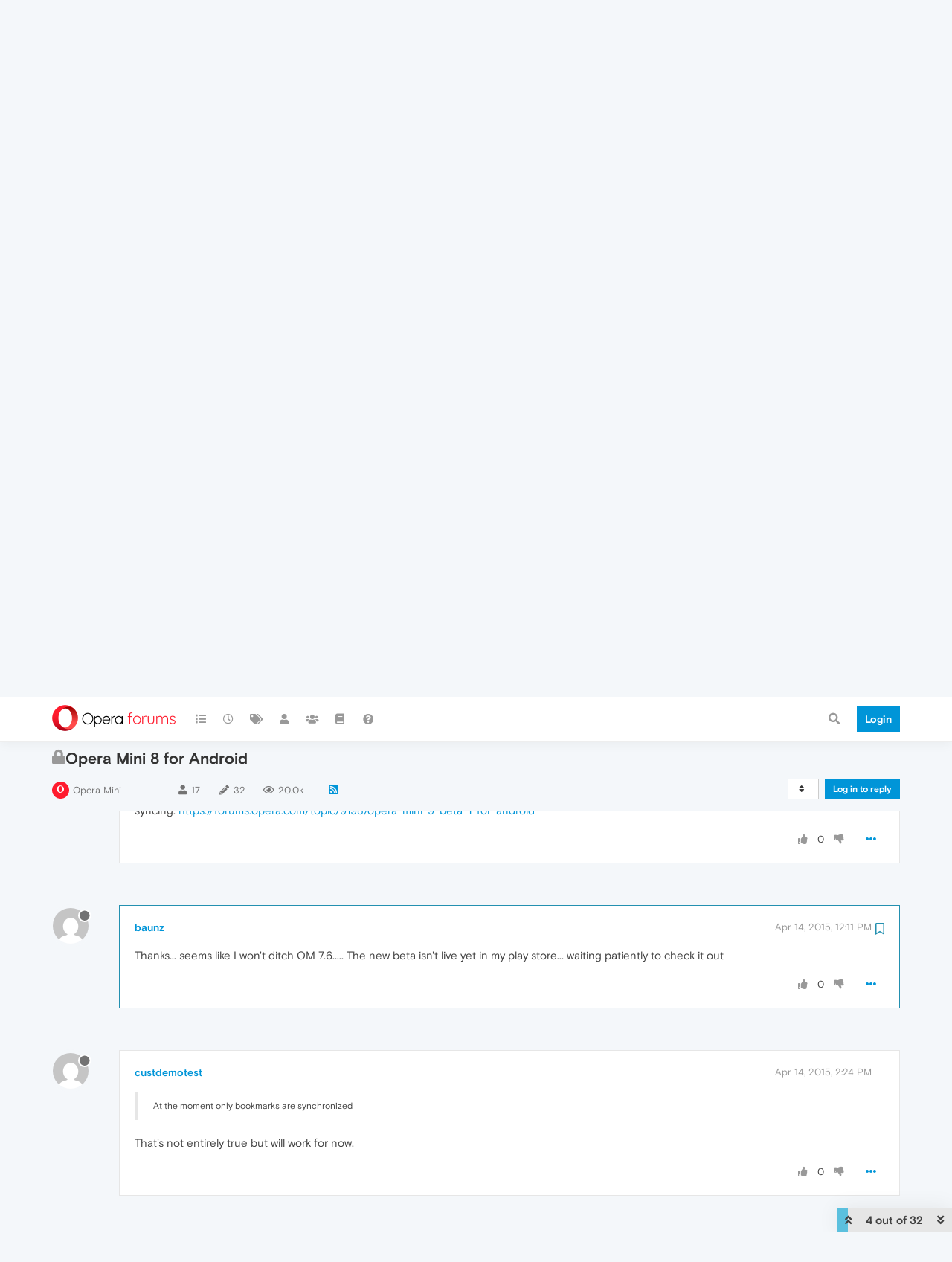

--- FILE ---
content_type: text/html; charset=utf-8
request_url: https://forums.opera.com/topic/9196/opera-mini-8-for-android/4?lang=en-US
body_size: 29258
content:
<!DOCTYPE html>
<html lang="en-US" data-dir="ltr" style="direction: ltr; --panel-offset: 50px;"  >
<head>
	<title>Opera Mini 8 for Android | Opera forums</title>
	<meta name="viewport" content="width&#x3D;device-width, initial-scale&#x3D;1.0" />
	<meta name="content-type" content="text/html; charset=UTF-8" />
	<meta name="apple-mobile-web-app-capable" content="yes" />
	<meta name="mobile-web-app-capable" content="yes" />
	<meta property="og:site_name" content="Opera forums" />
	<meta name="msapplication-badge" content="frequency=30; polling-uri=https://forums.opera.com/sitemap.xml" />
	<meta name="theme-color" content="#ffffff" />
	<meta name="title" content="Opera Mini 8 for Android" />
	<meta name="description" content="Thanks... seems like I won&#x27;t ditch OM 7.6..... The new beta isn&#x27;t live yet in my play store... waiting patiently to check it out " />
	<meta property="og:title" content="Opera Mini 8 for Android" />
	<meta property="og:description" content="Thanks... seems like I won&#x27;t ditch OM 7.6..... The new beta isn&#x27;t live yet in my play store... waiting patiently to check it out " />
	<meta property="og:type" content="article" />
	<meta property="article:published_time" content="2015-04-14T08:06:19.000Z" />
	<meta property="article:modified_time" content="2015-05-14T09:36:42.000Z" />
	<meta property="article:section" content="Opera Mini" />
	<meta property="og:image" content="https://www.gravatar.com/avatar/d3a106eb6fc9c4c013739e6f2a331f8f?size=192&d=mm" />
	<meta property="og:image:url" content="https://www.gravatar.com/avatar/d3a106eb6fc9c4c013739e6f2a331f8f?size=192&d=mm" />
	<meta property="og:image" content="https://forums.opera.com/assets/uploads/system/og-image.png" />
	<meta property="og:image:url" content="https://forums.opera.com/assets/uploads/system/og-image.png" />
	<meta property="og:image:width" content="192" />
	<meta property="og:image:height" content="192" />
	<meta property="og:url" content="https://forums.opera.com/topic/9196/opera-mini-8-for-android/4?lang&#x3D;en-US" />
	
	<link rel="stylesheet" type="text/css" href="/assets/client.css?v=fbknpfpme90" />
	<link rel="icon" type="image/x-icon" href="/assets/uploads/system/favicon.ico?v&#x3D;fbknpfpme90" />
	<link rel="manifest" href="/manifest.webmanifest" crossorigin="use-credentials" />
	<link rel="search" type="application/opensearchdescription+xml" title="Opera forums" href="/osd.xml" />
	<link rel="apple-touch-icon" href="/assets/uploads/system/touchicon-orig.png" />
	<link rel="icon" sizes="36x36" href="/assets/uploads/system/touchicon-36.png" />
	<link rel="icon" sizes="48x48" href="/assets/uploads/system/touchicon-48.png" />
	<link rel="icon" sizes="72x72" href="/assets/uploads/system/touchicon-72.png" />
	<link rel="icon" sizes="96x96" href="/assets/uploads/system/touchicon-96.png" />
	<link rel="icon" sizes="144x144" href="/assets/uploads/system/touchicon-144.png" />
	<link rel="icon" sizes="192x192" href="/assets/uploads/system/touchicon-192.png" />
	<link rel="prefetch" href="/assets/src/modules/composer.js?v&#x3D;fbknpfpme90" />
	<link rel="prefetch" href="/assets/src/modules/composer/uploads.js?v&#x3D;fbknpfpme90" />
	<link rel="prefetch" href="/assets/src/modules/composer/drafts.js?v&#x3D;fbknpfpme90" />
	<link rel="prefetch" href="/assets/src/modules/composer/tags.js?v&#x3D;fbknpfpme90" />
	<link rel="prefetch" href="/assets/src/modules/composer/categoryList.js?v&#x3D;fbknpfpme90" />
	<link rel="prefetch" href="/assets/src/modules/composer/resize.js?v&#x3D;fbknpfpme90" />
	<link rel="prefetch" href="/assets/src/modules/composer/autocomplete.js?v&#x3D;fbknpfpme90" />
	<link rel="prefetch" href="/assets/templates/composer.tpl?v&#x3D;fbknpfpme90" />
	<link rel="prefetch" href="/assets/language/en-GB/topic.json?v&#x3D;fbknpfpme90" />
	<link rel="prefetch" href="/assets/language/en-GB/modules.json?v&#x3D;fbknpfpme90" />
	<link rel="prefetch" href="/assets/language/en-GB/tags.json?v&#x3D;fbknpfpme90" />
	<link rel="prefetch stylesheet" href="/assets/plugins/nodebb-plugin-markdown/themes/default.min.css" />
	<link rel="prefetch" href="/assets/language/en-GB/markdown.json?v&#x3D;fbknpfpme90" />
	<link rel="prefetch" href="/assets/src/modules/highlight.js" />
	<link rel="stylesheet" href="https://forums.opera.com/assets/plugins/nodebb-plugin-emoji/emoji/styles.css?v&#x3D;fbknpfpme90" />
	<link rel="canonical" href="https://forums.opera.com/topic/9196/opera-mini-8-for-android" />
	<link rel="alternate" type="application/rss+xml" href="/topic/9196.rss" />
	<link rel="up" href="https://forums.opera.com/category/21/opera-mini" />
	<link rel="next" href="https://forums.opera.com/topic/9196/opera-mini-8-for-android?lang&#x3D;en-US&amp;page&#x3D;2" />
	

	<script>
		var config = JSON.parse('{"relative_path":"","upload_url":"/assets/uploads","asset_base_url":"/assets","assetBaseUrl":"/assets","siteTitle":"Opera forums","browserTitle":"Opera forums","titleLayout":"&#123;pageTitle&#125; | &#123;browserTitle&#125;","showSiteTitle":true,"maintenanceMode":false,"minimumTitleLength":4,"maximumTitleLength":255,"minimumPostLength":4,"maximumPostLength":4999,"minimumTagsPerTopic":0,"maximumTagsPerTopic":5,"minimumTagLength":3,"maximumTagLength":15,"undoTimeout":10000,"useOutgoingLinksPage":false,"allowGuestHandles":false,"allowTopicsThumbnail":false,"usePagination":false,"disableChat":false,"disableChatMessageEditing":false,"maximumChatMessageLength":1000,"socketioTransports":["polling","websocket"],"socketioOrigins":"https://forums.opera.com:*","websocketAddress":"","maxReconnectionAttempts":5,"reconnectionDelay":1500,"topicsPerPage":20,"postsPerPage":20,"maximumFileSize":2048,"theme:id":"nodebb-theme-opera","theme:src":"","defaultLang":"en-GB","userLang":"en-US","loggedIn":false,"uid":-1,"cache-buster":"v=fbknpfpme90","topicPostSort":"oldest_to_newest","categoryTopicSort":"newest_to_oldest","csrf_token":false,"searchEnabled":true,"searchDefaultInQuick":"titles","bootswatchSkin":"","enablePostHistory":true,"timeagoCutoff":30,"timeagoCodes":["af","am","ar","az-short","az","be","bg","bs","ca","cs","cy","da","de-short","de","dv","el","en-short","en","es-short","es","et","eu","fa-short","fa","fi","fr-short","fr","gl","he","hr","hu","hy","id","is","it-short","it","ja","jv","ko","ky","lt","lv","mk","nl","no","pl","pt-br-short","pt-br","pt-short","pt","ro","rs","ru","rw","si","sk","sl","sq","sr","sv","th","tr-short","tr","uk","ur","uz","vi","zh-CN","zh-TW"],"cookies":{"enabled":false,"message":"[[global:cookies.message]]","dismiss":"[[global:cookies.accept]]","link":"[[global:cookies.learn_more]]","link_url":"https:&#x2F;&#x2F;www.cookiesandyou.com"},"thumbs":{"size":512},"iconBackgrounds":["#f44336","#e91e63","#9c27b0","#673ab7","#3f51b5","#2196f3","#009688","#1b5e20","#33691e","#827717","#e65100","#ff5722","#795548","#607d8b"],"emailPrompt":1,"useragent":{"isYaBrowser":false,"isAuthoritative":true,"isMobile":false,"isMobileNative":false,"isTablet":false,"isiPad":false,"isiPod":false,"isiPhone":false,"isiPhoneNative":false,"isAndroid":false,"isAndroidNative":false,"isBlackberry":false,"isOpera":false,"isIE":false,"isEdge":false,"isIECompatibilityMode":false,"isSafari":false,"isFirefox":false,"isWebkit":false,"isChrome":true,"isKonqueror":false,"isOmniWeb":false,"isSeaMonkey":false,"isFlock":false,"isAmaya":false,"isPhantomJS":false,"isEpiphany":false,"isDesktop":true,"isWindows":false,"isLinux":false,"isLinux64":false,"isMac":true,"isChromeOS":false,"isBada":false,"isSamsung":false,"isRaspberry":false,"isBot":false,"isCurl":false,"isAndroidTablet":false,"isWinJs":false,"isKindleFire":false,"isSilk":false,"isCaptive":false,"isSmartTV":false,"isUC":false,"isFacebook":false,"isAlamoFire":false,"isElectron":false,"silkAccelerated":false,"browser":"Chrome","version":"131.0.0.0","os":"OS X","platform":"Apple Mac","geoIp":{},"source":"Mozilla/5.0 (Macintosh; Intel Mac OS X 10_15_7) AppleWebKit/537.36 (KHTML, like Gecko) Chrome/131.0.0.0 Safari/537.36; ClaudeBot/1.0; +claudebot@anthropic.com)","isWechat":false},"acpLang":"en-US","topicSearchEnabled":false,"hideSubCategories":false,"hideCategoryLastPost":false,"enableQuickReply":false,"composer-default":{},"markdown":{"highlight":1,"highlightLinesLanguageList":[""],"theme":"default.min.css","defaultHighlightLanguage":""},"opera":{"authValidateEmailURL":"https://auth.opera.com/account/edit-profile"},"google-analytics":{"id":"UA-4118503-39","displayFeatures":"off"},"emojiCustomFirst":false}');
		var app = {
			user: JSON.parse('{"uid":0,"username":"Guest","displayname":"Guest","userslug":"","fullname":"Guest","email":"","icon:text":"?","icon:bgColor":"#aaa","groupTitle":"","groupTitleArray":[],"status":"offline","reputation":0,"email:confirmed":false,"unreadData":{"":{},"new":{},"watched":{},"unreplied":{}},"isAdmin":false,"isGlobalMod":false,"isMod":false,"privileges":{"chat":false,"upload:post:image":false,"upload:post:file":false,"signature":false,"invite":false,"group:create":false,"search:content":false,"search:users":false,"search:tags":false,"view:users":true,"view:tags":true,"view:groups":true,"local:login":false,"ban":false,"mute":false,"view:users:info":false},"timeagoCode":"en","offline":true,"isEmailConfirmSent":false}')
		};
	</script>

	
	
</head>

<body class="page-topic page-topic-9196 page-topic-opera-mini-8-for-android page-topic-category-21 page-topic-category-opera-mini parent-category-6 parent-category-16 parent-category-21 page-status-200 theme-opera user-guest skin-noskin">
	<nav id="menu" class="slideout-menu hidden">
		<section class="menu-section" data-section="navigation">
	<ul class="menu-section-list"></ul>
</section>


	</nav>
	<nav id="chats-menu" class="slideout-menu hidden">
		
	</nav>

	<main id="panel" class="slideout-panel">
		<nav class="navbar navbar-default navbar-fixed-top header" id="header-menu" component="navbar">
			<div class="container">
							<div class="navbar-header">
				<button type="button" class="navbar-toggle pull-left" id="mobile-menu">
					<i class="fa fa-lg fa-fw fa-bars unread-count" data-content="0" data-unread-url="/unread"></i>
				</button>
				

				
				<div class="navbar-search visible-xs pull-right">
					<form action="/search" method="GET">
						<button type="button" class="btn btn-link"><i class="fa fa-lg fa-fw fa-search" title="Search"></i></button>
						<input autocomplete="off" type="text" class="form-control hidden" name="term" placeholder="Search"/>
						<button class="btn btn-primary hidden" type="submit"></button>
						<input type="text" class="hidden" name="in" value="titles" />
					</form>
					<div class="quick-search-container hidden">
						<div class="quick-search-results-container"></div>
					</div>
				</div>
				

				<a class="forum-logo-wrapper" href="/">
					<img alt="" class="forum-logo" src="/plugins/nodebb-theme-opera/static/logo@2x.png" />
				</a>

				<div component="navbar/title" class="visible-xs hidden">
					<span></span>
				</div>
			</div>

			<div id="nav-dropdown" class="hidden-xs">
				
				
				<ul id="logged-out-menu" class="nav navbar-nav navbar-right">
					<li class="login">
						<a class="operaLoginButton" href="/auth/opera?return_path=%2Ftopic%2F9196%2Fopera-mini-8-for-android%2F4%3Flang%3Den-US" data-base-href="/auth/opera" rel="nofollow" target="_top">
							<span class="btn btn-primary">Login</span>
						</a>
					</li>
				</ul>
				
				
				<ul class="nav navbar-nav navbar-right">
					<li>
						<form id="search-form" class="navbar-form clearfix hidden-xs" role="search" method="GET">
							<button id="search-button" type="button" class="btn btn-link"><i class="fa fa-search fa-fw" title="Search"></i></button>
							<div class="hidden" id="search-fields">
								<div class="form-group">
									<input autocomplete="off" type="text" class="form-control" placeholder="Search" name="query" value="">
									<a href="#"><i class="fa fa-gears fa-fw advanced-search-link"></i></a>
								</div>
								<button type="submit" class="btn btn-default hide">Search</button>
							</div>
						</form>
						<div id="quick-search-container" class="quick-search-container hidden">
							<div class="checkbox filter-category">
								<label>
									<input type="checkbox" checked><span class="name"></span>
								</label>
							</div>
							<div class="text-center loading-indicator"><i class="fa fa-spinner fa-spin"></i></div>
							<div class="quick-search-results-container"></div>
						</div>
					</li>
					<li class="visible-xs" id="search-menu">
						<a href="/search">
							<i class="fa fa-search fa-fw"></i> Search
						</a>
					</li>
				</ul>
				

				<ul class="nav navbar-nav navbar-right hidden-xs">
					<li>
						<a href="#" id="reconnect" class="hide" title="Looks like your connection to Opera forums was lost, please wait while we try to reconnect.">
							<i class="fa fa-check"></i>
						</a>
					</li>
				</ul>

				<ul id="main-nav" class="nav navbar-nav">
					
					
					<li class="">
						<a title="Categories" class="navigation-link "
						 href="&#x2F;categories" >
							
							<i class="fa fa-fw fa-list" data-content=""></i>
							
							
							<span class="visible-xs-inline">Categories</span>
							
							
						</a>
						
					</li>
					
					
					
					<li class="">
						<a title="Recent" class="navigation-link "
						 href="&#x2F;recent" >
							
							<i class="fa fa-fw fa-clock-o" data-content=""></i>
							
							
							<span class="visible-xs-inline">Recent</span>
							
							
						</a>
						
					</li>
					
					
					
					<li class="">
						<a title="Tags" class="navigation-link "
						 href="&#x2F;tags" >
							
							<i class="fa fa-fw fa-tags" data-content=""></i>
							
							
							<span class="visible-xs-inline">Tags</span>
							
							
						</a>
						
					</li>
					
					
					
					<li class="">
						<a title="Users" class="navigation-link "
						 href="&#x2F;users" >
							
							<i class="fa fa-fw fa-user" data-content=""></i>
							
							
							<span class="visible-xs-inline">Users</span>
							
							
						</a>
						
					</li>
					
					
					
					<li class="">
						<a title="Groups" class="navigation-link "
						 href="&#x2F;groups" >
							
							<i class="fa fa-fw fa-group" data-content=""></i>
							
							
							<span class="visible-xs-inline">Groups</span>
							
							
						</a>
						
					</li>
					
					
					
					<li class="">
						<a title="Rules" class="navigation-link "
						 href="&#x2F;rules" >
							
							<i class="fa fa-fw fa-book" data-content=""></i>
							
							
							<span class="visible-xs-inline">Rules</span>
							
							
						</a>
						
					</li>
					
					
					
					<li class="">
						<a title="Help" class="navigation-link "
						 href="&#x2F;help" >
							
							<i class="fa fa-fw fa-question-circle" data-content=""></i>
							
							
							<span class="visible-xs-inline">Help</span>
							
							
						</a>
						
					</li>
					
					
				</ul>

				
			</div>

			</div>
		</nav>

		
		<div class="container" id="download-opera">
			<div class="get-opera">
    <div class="get-opera-closer">
        <svg width="24px" height="24px" viewBox="0 0 30 30" version="1.1" xmlns="http://www.w3.org/2000/svg"
             xmlns:xlink="http://www.w3.org/1999/xlink">
            <circle id="oval" fill="#fff" cx="15" cy="15" r="9"></circle>
            <path d="M19.5146932,11 L11,19.5146932" id="line-1" stroke="#452eb7" stroke-width="2"></path>
            <path d="M19.5146932,19.5146932 L11,11" id="line-2" stroke="#452eb7" stroke-width="2"></path>
        </svg>
    </div>
    <p class="get-opera-title">
        <strong>Do more on the web, with a fast and secure browser!</strong>
    </p>
    <p class="get-opera-element">Download Opera browser with:</p>
    <ul class="get-opera-features-list">
        <li class="get-opera-features-list--adblocker">built-in ad blocker</li>
        <li class="get-opera-features-list--battery-saver">battery saver</li>
        <li class="get-opera-features-list--free-vpn">free VPN</li>
    </ul>
    <a class="get-opera-btn os-default"
       href="https://www.opera.com/computer"
       data-query-params="utm_campaign=forums_banner&amp;utm_medium=ip&amp;utm_source=forums_opera_com">Download
        Opera</a>
</div>

		</div>
		

		<div class="container" id="content">
		<noscript>
    <div class="alert alert-danger">
        <p>
            Your browser does not seem to support JavaScript. As a result, your viewing experience will be diminished, and you have been placed in <strong>read-only mode</strong>.
        </p>
        <p>
            Please download a browser that supports JavaScript, or enable it if it's disabled (i.e. NoScript).
        </p>
    </div>
</noscript>
		
<div data-widget-area="header">
	
</div>
<div class="row">
	<div class="topic col-lg-12">
		<div class="topic-header">
			<h1 component="post/header" class="" itemprop="name">
				<span class="topic-title">
					<span component="topic/labels">
						<i component="topic/scheduled" class="pull-left fa fa-clock-o hidden" title="Scheduled"></i>
						<i component="topic/pinned" class="pull-left fa fa-thumb-tack hidden" title="Pinned"></i>
						<i component="topic/locked" class="pull-left fa fa-lock " title="Locked"></i>
						<i class="pull-left fa fa-arrow-circle-right hidden" title="Moved"></i>
						
					</span>
					<span component="topic/title">Opera Mini 8 for Android</span>
				</span>
			</h1>

			<div class="topic-info clearfix">
				<div class="category-item inline-block">
					<div role="presentation" class="icon pull-left" style="background-color: #ff1b2e; color: #ffffff;">
						<i class="fa fa-fw fa-opera"></i>
					</div>
					<a href="/category/21/opera-mini">Opera Mini</a>
				</div>

				<div class="tags tag-list inline-block hidden-xs">
					
				</div>
				<div class="inline-block hidden-xs">
					<div class="stats text-muted">
	<i class="fa fa-fw fa-user" title="Posters"></i>
	<span title="17" class="human-readable-number">17</span>
</div>
<div class="stats text-muted">
	<i class="fa fa-fw fa-pencil" title="Posts"></i>
	<span component="topic/post-count" title="32" class="human-readable-number">32</span>
</div>
<div class="stats views text-muted">
	<i class="fa fa-fw fa-eye" title="Views"></i>
	<span class="human-readable-number" title="20006">20006</span>
</div>
				</div>
				
				<a class="hidden-xs" target="_blank" href="/topic/9196.rss"><i class="fa fa-rss-square"></i></a>
				
				

				<div class="topic-main-buttons pull-right inline-block">
	<span class="loading-indicator btn pull-left hidden" done="0">
		<span class="hidden-xs">Loading More Posts</span> <i class="fa fa-refresh fa-spin"></i>
	</span>

	

	

	<div title="Sort by" class="btn-group bottom-sheet hidden-xs" component="thread/sort">
	<button class="btn btn-sm btn-default dropdown-toggle" data-toggle="dropdown" type="button">
	<span><i class="fa fa-fw fa-sort"></i></span></button>
	<ul class="dropdown-menu dropdown-menu-right">
		<li><a href="#" class="oldest_to_newest" data-sort="oldest_to_newest"><i class="fa fa-fw"></i> Oldest to Newest</a></li>
		<li><a href="#" class="newest_to_oldest" data-sort="newest_to_oldest"><i class="fa fa-fw"></i> Newest to Oldest</a></li>
		<li><a href="#" class="most_votes" data-sort="most_votes"><i class="fa fa-fw"></i> Most Votes</a></li>
	</ul>
</div>


	<div class="inline-block">
	
	</div>
	<div component="topic/reply/container" class="btn-group action-bar bottom-sheet hidden">
	<a href="/compose?tid=9196&title=Opera Mini 8 for Android" class="btn btn-sm btn-primary" component="topic/reply" data-ajaxify="false" role="button"><i class="fa fa-reply visible-xs-inline"></i><span class="visible-sm-inline visible-md-inline visible-lg-inline"> Reply</span></a>
	<button type="button" class="btn btn-sm btn-info dropdown-toggle" data-toggle="dropdown">
		<span class="caret"></span>
	</button>
	<ul class="dropdown-menu pull-right" role="menu">
		<li><a href="#" component="topic/reply-as-topic">Reply as topic</a></li>
	</ul>
</div>




<a component="topic/reply/guest" href="/auth/opera?return_path=%2Ftopic%2F9196%2Fopera-mini-8-for-android%2F4%3Flang%3Den-US" data-base-href="/auth/opera" class="btn btn-sm btn-primary operaLoginButton" rel="nofollow" target="_top">Log in to reply</a>



</div>

			</div>
		</div>
		

		
		<div component="topic/deleted/message" class="alert alert-warning hidden clearfix">
    <span class="pull-left">This topic has been deleted. Only users with topic management privileges can see it.</span>
    <span class="pull-right">
        
    </span>
</div>
		

		<ul component="topic" class="posts timeline" data-tid="9196" data-cid="21">
			
				<li component="post" class="  topic-owner-post " data-index="0" data-pid="9196" data-uid="82487" data-timestamp="1428998779000" data-username="barsk" data-userslug="barsk" itemscope itemtype="http://schema.org/Comment">
					<a component="post/anchor" data-index="0" id="0"></a>

					<meta itemprop="datePublished" content="2015-04-14T08:06:19.000Z">
					<meta itemprop="dateModified" content="">

					<div class="clearfix post-header">
	<div class="icon pull-left">
		<a href="/user/barsk">
			<img class="avatar  avatar-sm2x avatar-rounded" alt="barsk" title="barsk" data-uid="82487" loading="lazy" component="user/picture" src="https://www.gravatar.com/avatar/3452f68e4972a47ed4470afbb1bf67ba?size=192&d=mm" style="" />
			<i component="user/status" class="fa fa-circle status offline" title="Offline"></i>
		</a>
	</div>
</div>

<div class="content" component="post/content" itemprop="text">
	<small class="post-author">
		<strong>
			<a href="/user/barsk" itemprop="author" data-username="barsk" data-uid="82487">barsk</a>
		</strong>

		

		

		<span class="visible-xs-inline-block visible-sm-inline-block visible-md-inline-block visible-lg-inline-block">
			
			<span>
				
			</span>
		</span>

	</small>
	<small class="pull-right">
		<span class="bookmarked"><i class="fa fa-bookmark-o"></i></span>
	</small>
	<small class="pull-right">
		<i component="post/edit-indicator" class="fa fa-pencil-square edit-icon hidden"></i>

		<small data-editor="" component="post/editor" class="hidden">last edited by  <span class="timeago" title=""></span></small>

		<span class="visible-xs-inline-block visible-sm-inline-block visible-md-inline-block visible-lg-inline-block">
			<a class="permalink" href="/post/9196"><span class="timeago" title="2015-04-14T08:06:19.000Z"></span></a>
		</span>
	</small>

	<p dir="auto">Hi all,</p>
<p dir="auto">I’m happy to announce that we have passed the beta stage of Opera Mini for Android. If you have the beta installed, it should now be possible to upgrade it to the final version of <a href="http://opr.as/q2d" target="_blank" rel="noopener noreferrer nofollow ugc">Opera Mini 8 for Android</a>.</p>
<p dir="auto">Opera Mini 8 is a separate installation from Opera Mini 7.6 and all your data should be migrated automatically when you install it. See <a href="http://opr.as/h2Y" target="_blank" rel="noopener noreferrer nofollow ugc">the migration guide</a> for more information on the migration process.</p>
<p dir="auto">Please give the new Opera Mini a spin and leave a comment with any feedback you have for us.</p>
<p dir="auto">You can get Opera Mini for Android here: <a href="http://opr.as/r2S" target="_blank" rel="noopener noreferrer nofollow ugc">http://opr.as/r2S</a></p>
<p dir="auto">Enjoy!</p>


	

</div>

<div class="clearfix post-footer">


	<small class="pull-right post-footer-menu">
		<span class="post-tools">
			<a component="post/reply" href="#" class="no-select hidden">Reply</a>
			<a component="post/quote" href="#" class="no-select hidden">Quote</a>
		</span>

		
		<span class="votes">
			<a component="post/upvote" href="#" class="">
				<i class="fa fa-thumbs-up"></i>
			</a>

			<span component="post/vote-count" data-votes="0">0</span>

			
			<a component="post/downvote" href="#" class="">
				<i class="fa fa-thumbs-down"></i>
			</a>
			
		</span>
		

		<span component="post/tools" class="dropdown moderator-tools bottom-sheet ">
	<a href="#" data-toggle="dropdown" data-ajaxify="false"><i class="fa fa-fw fa-ellipsis-h"></i></a>
	<ul class="dropdown-menu dropdown-menu-right" role="menu"></ul>
</span>

	</small>

	
	<a component="post/reply-count" data-target-component="post/replies/container" href="#" class="threaded-replies no-select hidden">
		<span component="post/reply-count/avatars" class="avatars hidden ">
			
		</span>

		<strong class="replies-count" component="post/reply-count/text" data-replies="0">1 Reply</strong>
		<span class="replies-last hidden-xs">Last reply <span class="timeago" title=""></span></span>

		<i class="fa fa-fw fa-chevron-right" component="post/replies/open"></i>
		<i class="fa fa-fw fa-chevron-down hidden" component="post/replies/close"></i>
		<i class="fa fa-fw fa-spin fa-spinner hidden" component="post/replies/loading"></i>
	</a>
	
	<div component="post/replies/container"></div>
</div>

				</li>
				
			
				<li component="post" class="   " data-index="1" data-pid="71997" data-uid="64699" data-timestamp="1429000574000" data-username="baunz" data-userslug="baunz" itemscope itemtype="http://schema.org/Comment">
					<a component="post/anchor" data-index="1" id="1"></a>

					<meta itemprop="datePublished" content="2015-04-14T08:36:14.000Z">
					<meta itemprop="dateModified" content="">

					<div class="clearfix post-header">
	<div class="icon pull-left">
		<a href="/user/baunz">
			<img class="avatar  avatar-sm2x avatar-rounded" alt="baunz" title="baunz" data-uid="64699" loading="lazy" component="user/picture" src="https://www.gravatar.com/avatar/d3a106eb6fc9c4c013739e6f2a331f8f?size=192&d=mm" style="" />
			<i component="user/status" class="fa fa-circle status offline" title="Offline"></i>
		</a>
	</div>
</div>

<div class="content" component="post/content" itemprop="text">
	<small class="post-author">
		<strong>
			<a href="/user/baunz" itemprop="author" data-username="baunz" data-uid="64699">baunz</a>
		</strong>

		

		

		<span class="visible-xs-inline-block visible-sm-inline-block visible-md-inline-block visible-lg-inline-block">
			
			<span>
				
			</span>
		</span>

	</small>
	<small class="pull-right">
		<span class="bookmarked"><i class="fa fa-bookmark-o"></i></span>
	</small>
	<small class="pull-right">
		<i component="post/edit-indicator" class="fa fa-pencil-square edit-icon hidden"></i>

		<small data-editor="" component="post/editor" class="hidden">last edited by  <span class="timeago" title=""></span></small>

		<span class="visible-xs-inline-block visible-sm-inline-block visible-md-inline-block visible-lg-inline-block">
			<a class="permalink" href="/post/71997"><span class="timeago" title="2015-04-14T08:36:14.000Z"></span></a>
		</span>
	</small>

	<p dir="auto">Am glad to download this new version... but after clearing cache and data.... my speed dials won't sync..... is it a bug or is there a special way to bring them back</p>


	

</div>

<div class="clearfix post-footer">


	<small class="pull-right post-footer-menu">
		<span class="post-tools">
			<a component="post/reply" href="#" class="no-select hidden">Reply</a>
			<a component="post/quote" href="#" class="no-select hidden">Quote</a>
		</span>

		
		<span class="votes">
			<a component="post/upvote" href="#" class="">
				<i class="fa fa-thumbs-up"></i>
			</a>

			<span component="post/vote-count" data-votes="0">0</span>

			
			<a component="post/downvote" href="#" class="">
				<i class="fa fa-thumbs-down"></i>
			</a>
			
		</span>
		

		<span component="post/tools" class="dropdown moderator-tools bottom-sheet ">
	<a href="#" data-toggle="dropdown" data-ajaxify="false"><i class="fa fa-fw fa-ellipsis-h"></i></a>
	<ul class="dropdown-menu dropdown-menu-right" role="menu"></ul>
</span>

	</small>

	
	<a component="post/reply-count" data-target-component="post/replies/container" href="#" class="threaded-replies no-select hidden">
		<span component="post/reply-count/avatars" class="avatars hidden ">
			
		</span>

		<strong class="replies-count" component="post/reply-count/text" data-replies="0">1 Reply</strong>
		<span class="replies-last hidden-xs">Last reply <span class="timeago" title=""></span></span>

		<i class="fa fa-fw fa-chevron-right" component="post/replies/open"></i>
		<i class="fa fa-fw fa-chevron-down hidden" component="post/replies/close"></i>
		<i class="fa fa-fw fa-spin fa-spinner hidden" component="post/replies/loading"></i>
	</a>
	
	<div component="post/replies/container"></div>
</div>

				</li>
				
			
				<li component="post" class="  topic-owner-post " data-index="2" data-pid="72001" data-uid="82487" data-timestamp="1429001230000" data-username="barsk" data-userslug="barsk" itemscope itemtype="http://schema.org/Comment">
					<a component="post/anchor" data-index="2" id="2"></a>

					<meta itemprop="datePublished" content="2015-04-14T08:47:10.000Z">
					<meta itemprop="dateModified" content="2017-10-24T09:30:47.836Z">

					<div class="clearfix post-header">
	<div class="icon pull-left">
		<a href="/user/barsk">
			<img class="avatar  avatar-sm2x avatar-rounded" alt="barsk" title="barsk" data-uid="82487" loading="lazy" component="user/picture" src="https://www.gravatar.com/avatar/3452f68e4972a47ed4470afbb1bf67ba?size=192&d=mm" style="" />
			<i component="user/status" class="fa fa-circle status offline" title="Offline"></i>
		</a>
	</div>
</div>

<div class="content" component="post/content" itemprop="text">
	<small class="post-author">
		<strong>
			<a href="/user/barsk" itemprop="author" data-username="barsk" data-uid="82487">barsk</a>
		</strong>

		

		

		<span class="visible-xs-inline-block visible-sm-inline-block visible-md-inline-block visible-lg-inline-block">
			
			<span>
				
			</span>
		</span>

	</small>
	<small class="pull-right">
		<span class="bookmarked"><i class="fa fa-bookmark-o"></i></span>
	</small>
	<small class="pull-right">
		<i component="post/edit-indicator" class="fa fa-pencil-square edit-icon "></i>

		<small data-editor="admin" component="post/editor" class="hidden">last edited by admin <span class="timeago" title="2017-10-24T09:30:47.836Z"></span></small>

		<span class="visible-xs-inline-block visible-sm-inline-block visible-md-inline-block visible-lg-inline-block">
			<a class="permalink" href="/post/72001"><span class="timeago" title="2015-04-14T08:47:10.000Z"></span></a>
		</span>
	</small>

	<p dir="auto">At the moment only bookmarks are synchronized, but we will add more things in future versions. In the first Beta of Opera Mini 9 we introduce tab syncing: <a href="https://forums.opera.com/topic/9198/opera-mini-9-beta-1-for-android">https://forums.opera.com/topic/9198/opera-mini-9-beta-1-for-android</a></p>


	

</div>

<div class="clearfix post-footer">


	<small class="pull-right post-footer-menu">
		<span class="post-tools">
			<a component="post/reply" href="#" class="no-select hidden">Reply</a>
			<a component="post/quote" href="#" class="no-select hidden">Quote</a>
		</span>

		
		<span class="votes">
			<a component="post/upvote" href="#" class="">
				<i class="fa fa-thumbs-up"></i>
			</a>

			<span component="post/vote-count" data-votes="0">0</span>

			
			<a component="post/downvote" href="#" class="">
				<i class="fa fa-thumbs-down"></i>
			</a>
			
		</span>
		

		<span component="post/tools" class="dropdown moderator-tools bottom-sheet ">
	<a href="#" data-toggle="dropdown" data-ajaxify="false"><i class="fa fa-fw fa-ellipsis-h"></i></a>
	<ul class="dropdown-menu dropdown-menu-right" role="menu"></ul>
</span>

	</small>

	
	<a component="post/reply-count" data-target-component="post/replies/container" href="#" class="threaded-replies no-select hidden">
		<span component="post/reply-count/avatars" class="avatars hidden ">
			
		</span>

		<strong class="replies-count" component="post/reply-count/text" data-replies="0">1 Reply</strong>
		<span class="replies-last hidden-xs">Last reply <span class="timeago" title=""></span></span>

		<i class="fa fa-fw fa-chevron-right" component="post/replies/open"></i>
		<i class="fa fa-fw fa-chevron-down hidden" component="post/replies/close"></i>
		<i class="fa fa-fw fa-spin fa-spinner hidden" component="post/replies/loading"></i>
	</a>
	
	<div component="post/replies/container"></div>
</div>

				</li>
				
			
				<li component="post" class="   " data-index="3" data-pid="72015" data-uid="64699" data-timestamp="1429013468000" data-username="baunz" data-userslug="baunz" itemscope itemtype="http://schema.org/Comment">
					<a component="post/anchor" data-index="3" id="3"></a>

					<meta itemprop="datePublished" content="2015-04-14T12:11:08.000Z">
					<meta itemprop="dateModified" content="">

					<div class="clearfix post-header">
	<div class="icon pull-left">
		<a href="/user/baunz">
			<img class="avatar  avatar-sm2x avatar-rounded" alt="baunz" title="baunz" data-uid="64699" loading="lazy" component="user/picture" src="https://www.gravatar.com/avatar/d3a106eb6fc9c4c013739e6f2a331f8f?size=192&d=mm" style="" />
			<i component="user/status" class="fa fa-circle status offline" title="Offline"></i>
		</a>
	</div>
</div>

<div class="content" component="post/content" itemprop="text">
	<small class="post-author">
		<strong>
			<a href="/user/baunz" itemprop="author" data-username="baunz" data-uid="64699">baunz</a>
		</strong>

		

		

		<span class="visible-xs-inline-block visible-sm-inline-block visible-md-inline-block visible-lg-inline-block">
			
			<span>
				
			</span>
		</span>

	</small>
	<small class="pull-right">
		<span class="bookmarked"><i class="fa fa-bookmark-o"></i></span>
	</small>
	<small class="pull-right">
		<i component="post/edit-indicator" class="fa fa-pencil-square edit-icon hidden"></i>

		<small data-editor="" component="post/editor" class="hidden">last edited by  <span class="timeago" title=""></span></small>

		<span class="visible-xs-inline-block visible-sm-inline-block visible-md-inline-block visible-lg-inline-block">
			<a class="permalink" href="/post/72015"><span class="timeago" title="2015-04-14T12:11:08.000Z"></span></a>
		</span>
	</small>

	<p dir="auto">Thanks... seems like I won't ditch OM 7.6..... The new beta isn't live yet in my play store... waiting patiently to check it out</p>


	

</div>

<div class="clearfix post-footer">


	<small class="pull-right post-footer-menu">
		<span class="post-tools">
			<a component="post/reply" href="#" class="no-select hidden">Reply</a>
			<a component="post/quote" href="#" class="no-select hidden">Quote</a>
		</span>

		
		<span class="votes">
			<a component="post/upvote" href="#" class="">
				<i class="fa fa-thumbs-up"></i>
			</a>

			<span component="post/vote-count" data-votes="0">0</span>

			
			<a component="post/downvote" href="#" class="">
				<i class="fa fa-thumbs-down"></i>
			</a>
			
		</span>
		

		<span component="post/tools" class="dropdown moderator-tools bottom-sheet ">
	<a href="#" data-toggle="dropdown" data-ajaxify="false"><i class="fa fa-fw fa-ellipsis-h"></i></a>
	<ul class="dropdown-menu dropdown-menu-right" role="menu"></ul>
</span>

	</small>

	
	<a component="post/reply-count" data-target-component="post/replies/container" href="#" class="threaded-replies no-select hidden">
		<span component="post/reply-count/avatars" class="avatars hidden ">
			
		</span>

		<strong class="replies-count" component="post/reply-count/text" data-replies="0">1 Reply</strong>
		<span class="replies-last hidden-xs">Last reply <span class="timeago" title=""></span></span>

		<i class="fa fa-fw fa-chevron-right" component="post/replies/open"></i>
		<i class="fa fa-fw fa-chevron-down hidden" component="post/replies/close"></i>
		<i class="fa fa-fw fa-spin fa-spinner hidden" component="post/replies/loading"></i>
	</a>
	
	<div component="post/replies/container"></div>
</div>

				</li>
				
			
				<li component="post" class="   " data-index="4" data-pid="72025" data-uid="6492" data-timestamp="1429021467000" data-username="custdemotest" data-userslug="custdemotest" itemscope itemtype="http://schema.org/Comment">
					<a component="post/anchor" data-index="4" id="4"></a>

					<meta itemprop="datePublished" content="2015-04-14T14:24:27.000Z">
					<meta itemprop="dateModified" content="">

					<div class="clearfix post-header">
	<div class="icon pull-left">
		<a href="/user/custdemotest">
			<img class="avatar  avatar-sm2x avatar-rounded" alt="custdemotest" title="custdemotest" data-uid="6492" loading="lazy" component="user/picture" src="https://www.gravatar.com/avatar/ced559d3a133f2705efa2c076e6511ae?size=192&d=mm" style="" />
			<i component="user/status" class="fa fa-circle status offline" title="Offline"></i>
		</a>
	</div>
</div>

<div class="content" component="post/content" itemprop="text">
	<small class="post-author">
		<strong>
			<a href="/user/custdemotest" itemprop="author" data-username="custdemotest" data-uid="6492">custdemotest</a>
		</strong>

		

		

		<span class="visible-xs-inline-block visible-sm-inline-block visible-md-inline-block visible-lg-inline-block">
			
			<span>
				
			</span>
		</span>

	</small>
	<small class="pull-right">
		<span class="bookmarked"><i class="fa fa-bookmark-o"></i></span>
	</small>
	<small class="pull-right">
		<i component="post/edit-indicator" class="fa fa-pencil-square edit-icon hidden"></i>

		<small data-editor="" component="post/editor" class="hidden">last edited by  <span class="timeago" title=""></span></small>

		<span class="visible-xs-inline-block visible-sm-inline-block visible-md-inline-block visible-lg-inline-block">
			<a class="permalink" href="/post/72025"><span class="timeago" title="2015-04-14T14:24:27.000Z"></span></a>
		</span>
	</small>

	<blockquote>
<p dir="auto">At the moment only bookmarks are synchronized</p>
</blockquote>
<p dir="auto">That's not entirely true but will work for now.</p>


	

</div>

<div class="clearfix post-footer">


	<small class="pull-right post-footer-menu">
		<span class="post-tools">
			<a component="post/reply" href="#" class="no-select hidden">Reply</a>
			<a component="post/quote" href="#" class="no-select hidden">Quote</a>
		</span>

		
		<span class="votes">
			<a component="post/upvote" href="#" class="">
				<i class="fa fa-thumbs-up"></i>
			</a>

			<span component="post/vote-count" data-votes="0">0</span>

			
			<a component="post/downvote" href="#" class="">
				<i class="fa fa-thumbs-down"></i>
			</a>
			
		</span>
		

		<span component="post/tools" class="dropdown moderator-tools bottom-sheet ">
	<a href="#" data-toggle="dropdown" data-ajaxify="false"><i class="fa fa-fw fa-ellipsis-h"></i></a>
	<ul class="dropdown-menu dropdown-menu-right" role="menu"></ul>
</span>

	</small>

	
	<a component="post/reply-count" data-target-component="post/replies/container" href="#" class="threaded-replies no-select hidden">
		<span component="post/reply-count/avatars" class="avatars hidden ">
			
		</span>

		<strong class="replies-count" component="post/reply-count/text" data-replies="0">1 Reply</strong>
		<span class="replies-last hidden-xs">Last reply <span class="timeago" title=""></span></span>

		<i class="fa fa-fw fa-chevron-right" component="post/replies/open"></i>
		<i class="fa fa-fw fa-chevron-down hidden" component="post/replies/close"></i>
		<i class="fa fa-fw fa-spin fa-spinner hidden" component="post/replies/loading"></i>
	</a>
	
	<div component="post/replies/container"></div>
</div>

				</li>
				
			
				<li component="post" class="   " data-index="5" data-pid="72046" data-uid="88994" data-timestamp="1429031596000" data-username="olirohit" data-userslug="olirohit" itemscope itemtype="http://schema.org/Comment">
					<a component="post/anchor" data-index="5" id="5"></a>

					<meta itemprop="datePublished" content="2015-04-14T17:13:16.000Z">
					<meta itemprop="dateModified" content="">

					<div class="clearfix post-header">
	<div class="icon pull-left">
		<a href="/user/olirohit">
			<img class="avatar  avatar-sm2x avatar-rounded" alt="olirohit" title="olirohit" data-uid="88994" loading="lazy" component="user/picture" src="https://www.gravatar.com/avatar/dba3c91868c6f5b890dc4724ca7e471a?size=192&d=mm" style="" />
			<i component="user/status" class="fa fa-circle status offline" title="Offline"></i>
		</a>
	</div>
</div>

<div class="content" component="post/content" itemprop="text">
	<small class="post-author">
		<strong>
			<a href="/user/olirohit" itemprop="author" data-username="olirohit" data-uid="88994">olirohit</a>
		</strong>

		

		

		<span class="visible-xs-inline-block visible-sm-inline-block visible-md-inline-block visible-lg-inline-block">
			
			<span>
				
			</span>
		</span>

	</small>
	<small class="pull-right">
		<span class="bookmarked"><i class="fa fa-bookmark-o"></i></span>
	</small>
	<small class="pull-right">
		<i component="post/edit-indicator" class="fa fa-pencil-square edit-icon hidden"></i>

		<small data-editor="" component="post/editor" class="hidden">last edited by  <span class="timeago" title=""></span></small>

		<span class="visible-xs-inline-block visible-sm-inline-block visible-md-inline-block visible-lg-inline-block">
			<a class="permalink" href="/post/72046"><span class="timeago" title="2015-04-14T17:13:16.000Z"></span></a>
		</span>
	</small>

	<p dir="auto">Why did you make it separate from opera mini? Though it's fantastic than earlier and all the contents like bookmarks, saved pages, and speed diles have been synced.Thanks!</p>


	

</div>

<div class="clearfix post-footer">


	<small class="pull-right post-footer-menu">
		<span class="post-tools">
			<a component="post/reply" href="#" class="no-select hidden">Reply</a>
			<a component="post/quote" href="#" class="no-select hidden">Quote</a>
		</span>

		
		<span class="votes">
			<a component="post/upvote" href="#" class="">
				<i class="fa fa-thumbs-up"></i>
			</a>

			<span component="post/vote-count" data-votes="0">0</span>

			
			<a component="post/downvote" href="#" class="">
				<i class="fa fa-thumbs-down"></i>
			</a>
			
		</span>
		

		<span component="post/tools" class="dropdown moderator-tools bottom-sheet ">
	<a href="#" data-toggle="dropdown" data-ajaxify="false"><i class="fa fa-fw fa-ellipsis-h"></i></a>
	<ul class="dropdown-menu dropdown-menu-right" role="menu"></ul>
</span>

	</small>

	
	<a component="post/reply-count" data-target-component="post/replies/container" href="#" class="threaded-replies no-select hidden">
		<span component="post/reply-count/avatars" class="avatars hidden ">
			
		</span>

		<strong class="replies-count" component="post/reply-count/text" data-replies="0">1 Reply</strong>
		<span class="replies-last hidden-xs">Last reply <span class="timeago" title=""></span></span>

		<i class="fa fa-fw fa-chevron-right" component="post/replies/open"></i>
		<i class="fa fa-fw fa-chevron-down hidden" component="post/replies/close"></i>
		<i class="fa fa-fw fa-spin fa-spinner hidden" component="post/replies/loading"></i>
	</a>
	
	<div component="post/replies/container"></div>
</div>

				</li>
				
			
				<li component="post" class="   " data-index="6" data-pid="72065" data-uid="18076" data-timestamp="1429041820000" data-username="cruise11" data-userslug="cruise11" itemscope itemtype="http://schema.org/Comment">
					<a component="post/anchor" data-index="6" id="6"></a>

					<meta itemprop="datePublished" content="2015-04-14T20:03:40.000Z">
					<meta itemprop="dateModified" content="">

					<div class="clearfix post-header">
	<div class="icon pull-left">
		<a href="/user/cruise11">
			<img class="avatar  avatar-sm2x avatar-rounded" alt="cruise11" title="cruise11" data-uid="18076" loading="lazy" component="user/picture" src="https://www.gravatar.com/avatar/c1110ae87d70399eea312c7f14d8d7d2?size=192&d=mm" style="" />
			<i component="user/status" class="fa fa-circle status offline" title="Offline"></i>
		</a>
	</div>
</div>

<div class="content" component="post/content" itemprop="text">
	<small class="post-author">
		<strong>
			<a href="/user/cruise11" itemprop="author" data-username="cruise11" data-uid="18076">cruise11</a>
		</strong>

		

		

		<span class="visible-xs-inline-block visible-sm-inline-block visible-md-inline-block visible-lg-inline-block">
			
			<span>
				
			</span>
		</span>

	</small>
	<small class="pull-right">
		<span class="bookmarked"><i class="fa fa-bookmark-o"></i></span>
	</small>
	<small class="pull-right">
		<i component="post/edit-indicator" class="fa fa-pencil-square edit-icon hidden"></i>

		<small data-editor="" component="post/editor" class="hidden">last edited by  <span class="timeago" title=""></span></small>

		<span class="visible-xs-inline-block visible-sm-inline-block visible-md-inline-block visible-lg-inline-block">
			<a class="permalink" href="/post/72065"><span class="timeago" title="2015-04-14T20:03:40.000Z"></span></a>
		</span>
	</small>

	<p dir="auto">Grt work opera mini team:)</p>


	

</div>

<div class="clearfix post-footer">


	<small class="pull-right post-footer-menu">
		<span class="post-tools">
			<a component="post/reply" href="#" class="no-select hidden">Reply</a>
			<a component="post/quote" href="#" class="no-select hidden">Quote</a>
		</span>

		
		<span class="votes">
			<a component="post/upvote" href="#" class="">
				<i class="fa fa-thumbs-up"></i>
			</a>

			<span component="post/vote-count" data-votes="0">0</span>

			
			<a component="post/downvote" href="#" class="">
				<i class="fa fa-thumbs-down"></i>
			</a>
			
		</span>
		

		<span component="post/tools" class="dropdown moderator-tools bottom-sheet ">
	<a href="#" data-toggle="dropdown" data-ajaxify="false"><i class="fa fa-fw fa-ellipsis-h"></i></a>
	<ul class="dropdown-menu dropdown-menu-right" role="menu"></ul>
</span>

	</small>

	
	<a component="post/reply-count" data-target-component="post/replies/container" href="#" class="threaded-replies no-select hidden">
		<span component="post/reply-count/avatars" class="avatars hidden ">
			
		</span>

		<strong class="replies-count" component="post/reply-count/text" data-replies="0">1 Reply</strong>
		<span class="replies-last hidden-xs">Last reply <span class="timeago" title=""></span></span>

		<i class="fa fa-fw fa-chevron-right" component="post/replies/open"></i>
		<i class="fa fa-fw fa-chevron-down hidden" component="post/replies/close"></i>
		<i class="fa fa-fw fa-spin fa-spinner hidden" component="post/replies/loading"></i>
	</a>
	
	<div component="post/replies/container"></div>
</div>

				</li>
				
			
				<li component="post" class="   " data-index="7" data-pid="72073" data-uid="49056" data-timestamp="1429045800000" data-username="mele1986" data-userslug="mele1986" itemscope itemtype="http://schema.org/Comment">
					<a component="post/anchor" data-index="7" id="7"></a>

					<meta itemprop="datePublished" content="2015-04-14T21:10:00.000Z">
					<meta itemprop="dateModified" content="">

					<div class="clearfix post-header">
	<div class="icon pull-left">
		<a href="/user/mele1986">
			<img class="avatar  avatar-sm2x avatar-rounded" alt="mele1986" title="mele1986" data-uid="49056" loading="lazy" component="user/picture" src="https://www.gravatar.com/avatar/557e2f8de1149556b26a8f3786d0e415?size=192&d=mm" style="" />
			<i component="user/status" class="fa fa-circle status offline" title="Offline"></i>
		</a>
	</div>
</div>

<div class="content" component="post/content" itemprop="text">
	<small class="post-author">
		<strong>
			<a href="/user/mele1986" itemprop="author" data-username="mele1986" data-uid="49056">mele1986</a>
		</strong>

		

		

		<span class="visible-xs-inline-block visible-sm-inline-block visible-md-inline-block visible-lg-inline-block">
			
			<span>
				
			</span>
		</span>

	</small>
	<small class="pull-right">
		<span class="bookmarked"><i class="fa fa-bookmark-o"></i></span>
	</small>
	<small class="pull-right">
		<i component="post/edit-indicator" class="fa fa-pencil-square edit-icon hidden"></i>

		<small data-editor="" component="post/editor" class="hidden">last edited by  <span class="timeago" title=""></span></small>

		<span class="visible-xs-inline-block visible-sm-inline-block visible-md-inline-block visible-lg-inline-block">
			<a class="permalink" href="/post/72073"><span class="timeago" title="2015-04-14T21:10:00.000Z"></span></a>
		</span>
	</small>

	<p dir="auto">Bravo... data savings works great!  just need to add option image off/on..  feeds dont work because cant add Rss by url only some pages can add ( and that only few people know how )<br />
because opera mini don't have html player there must be option to play video via other players exmpl..  android player mx player vlc.. just like youtube opens youtube app.. instead to open other players Opera mini give me option to download the video 30mb 300mb 450mb and i dont want to download i want to play it..  then the browser will be almost complete..  dont work on new features just make this priority vorks good.. lets make opera mini compatible not just browser for reading</p>


	

</div>

<div class="clearfix post-footer">


	<small class="pull-right post-footer-menu">
		<span class="post-tools">
			<a component="post/reply" href="#" class="no-select hidden">Reply</a>
			<a component="post/quote" href="#" class="no-select hidden">Quote</a>
		</span>

		
		<span class="votes">
			<a component="post/upvote" href="#" class="">
				<i class="fa fa-thumbs-up"></i>
			</a>

			<span component="post/vote-count" data-votes="0">0</span>

			
			<a component="post/downvote" href="#" class="">
				<i class="fa fa-thumbs-down"></i>
			</a>
			
		</span>
		

		<span component="post/tools" class="dropdown moderator-tools bottom-sheet ">
	<a href="#" data-toggle="dropdown" data-ajaxify="false"><i class="fa fa-fw fa-ellipsis-h"></i></a>
	<ul class="dropdown-menu dropdown-menu-right" role="menu"></ul>
</span>

	</small>

	
	<a component="post/reply-count" data-target-component="post/replies/container" href="#" class="threaded-replies no-select hidden">
		<span component="post/reply-count/avatars" class="avatars hidden ">
			
		</span>

		<strong class="replies-count" component="post/reply-count/text" data-replies="0">1 Reply</strong>
		<span class="replies-last hidden-xs">Last reply <span class="timeago" title=""></span></span>

		<i class="fa fa-fw fa-chevron-right" component="post/replies/open"></i>
		<i class="fa fa-fw fa-chevron-down hidden" component="post/replies/close"></i>
		<i class="fa fa-fw fa-spin fa-spinner hidden" component="post/replies/loading"></i>
	</a>
	
	<div component="post/replies/container"></div>
</div>

				</li>
				
			
				<li component="post" class="   " data-index="8" data-pid="72089" data-uid="89045" data-timestamp="1429059357000" data-username="stryxvaria" data-userslug="stryxvaria" itemscope itemtype="http://schema.org/Comment">
					<a component="post/anchor" data-index="8" id="8"></a>

					<meta itemprop="datePublished" content="2015-04-15T00:55:57.000Z">
					<meta itemprop="dateModified" content="">

					<div class="clearfix post-header">
	<div class="icon pull-left">
		<a href="/user/stryxvaria">
			<img class="avatar  avatar-sm2x avatar-rounded" alt="stryxvaria" title="stryxvaria" data-uid="89045" loading="lazy" component="user/picture" src="https://www.gravatar.com/avatar/5a9a9b7682bc0e7e749f3a3151b4d376?size=192&d=mm" style="" />
			<i component="user/status" class="fa fa-circle status offline" title="Offline"></i>
		</a>
	</div>
</div>

<div class="content" component="post/content" itemprop="text">
	<small class="post-author">
		<strong>
			<a href="/user/stryxvaria" itemprop="author" data-username="stryxvaria" data-uid="89045">stryxvaria</a>
		</strong>

		

		

		<span class="visible-xs-inline-block visible-sm-inline-block visible-md-inline-block visible-lg-inline-block">
			
			<span>
				
			</span>
		</span>

	</small>
	<small class="pull-right">
		<span class="bookmarked"><i class="fa fa-bookmark-o"></i></span>
	</small>
	<small class="pull-right">
		<i component="post/edit-indicator" class="fa fa-pencil-square edit-icon hidden"></i>

		<small data-editor="" component="post/editor" class="hidden">last edited by  <span class="timeago" title=""></span></small>

		<span class="visible-xs-inline-block visible-sm-inline-block visible-md-inline-block visible-lg-inline-block">
			<a class="permalink" href="/post/72089"><span class="timeago" title="2015-04-15T00:55:57.000Z"></span></a>
		</span>
	</small>

	<p dir="auto">I really appreciate any improvements you can make to the rendering, it extends the useful life of my 7" tablet. What is a great disappointment is the removal of the bookmarks menu. A list is better than a grid or a tab. Also, while I appreciate the render improvements, I really don't need to know how awesome the savings are for every page all the time. I could use a bookmark list though. And an easy way to make a bookmark, since the methods you suggest don't work for my tablet. 7.x was nearly perfect according to me. 8.x is good but you crushed some features that made the previous version great.</p>


	

</div>

<div class="clearfix post-footer">


	<small class="pull-right post-footer-menu">
		<span class="post-tools">
			<a component="post/reply" href="#" class="no-select hidden">Reply</a>
			<a component="post/quote" href="#" class="no-select hidden">Quote</a>
		</span>

		
		<span class="votes">
			<a component="post/upvote" href="#" class="">
				<i class="fa fa-thumbs-up"></i>
			</a>

			<span component="post/vote-count" data-votes="0">0</span>

			
			<a component="post/downvote" href="#" class="">
				<i class="fa fa-thumbs-down"></i>
			</a>
			
		</span>
		

		<span component="post/tools" class="dropdown moderator-tools bottom-sheet ">
	<a href="#" data-toggle="dropdown" data-ajaxify="false"><i class="fa fa-fw fa-ellipsis-h"></i></a>
	<ul class="dropdown-menu dropdown-menu-right" role="menu"></ul>
</span>

	</small>

	
	<a component="post/reply-count" data-target-component="post/replies/container" href="#" class="threaded-replies no-select hidden">
		<span component="post/reply-count/avatars" class="avatars hidden ">
			
		</span>

		<strong class="replies-count" component="post/reply-count/text" data-replies="0">1 Reply</strong>
		<span class="replies-last hidden-xs">Last reply <span class="timeago" title=""></span></span>

		<i class="fa fa-fw fa-chevron-right" component="post/replies/open"></i>
		<i class="fa fa-fw fa-chevron-down hidden" component="post/replies/close"></i>
		<i class="fa fa-fw fa-spin fa-spinner hidden" component="post/replies/loading"></i>
	</a>
	
	<div component="post/replies/container"></div>
</div>

				</li>
				
			
				<li component="post" class="   " data-index="9" data-pid="72091" data-uid="88994" data-timestamp="1429061660000" data-username="olirohit" data-userslug="olirohit" itemscope itemtype="http://schema.org/Comment">
					<a component="post/anchor" data-index="9" id="9"></a>

					<meta itemprop="datePublished" content="2015-04-15T01:34:20.000Z">
					<meta itemprop="dateModified" content="">

					<div class="clearfix post-header">
	<div class="icon pull-left">
		<a href="/user/olirohit">
			<img class="avatar  avatar-sm2x avatar-rounded" alt="olirohit" title="olirohit" data-uid="88994" loading="lazy" component="user/picture" src="https://www.gravatar.com/avatar/dba3c91868c6f5b890dc4724ca7e471a?size=192&d=mm" style="" />
			<i component="user/status" class="fa fa-circle status offline" title="Offline"></i>
		</a>
	</div>
</div>

<div class="content" component="post/content" itemprop="text">
	<small class="post-author">
		<strong>
			<a href="/user/olirohit" itemprop="author" data-username="olirohit" data-uid="88994">olirohit</a>
		</strong>

		

		

		<span class="visible-xs-inline-block visible-sm-inline-block visible-md-inline-block visible-lg-inline-block">
			
			<span>
				
			</span>
		</span>

	</small>
	<small class="pull-right">
		<span class="bookmarked"><i class="fa fa-bookmark-o"></i></span>
	</small>
	<small class="pull-right">
		<i component="post/edit-indicator" class="fa fa-pencil-square edit-icon hidden"></i>

		<small data-editor="" component="post/editor" class="hidden">last edited by  <span class="timeago" title=""></span></small>

		<span class="visible-xs-inline-block visible-sm-inline-block visible-md-inline-block visible-lg-inline-block">
			<a class="permalink" href="/post/72091"><span class="timeago" title="2015-04-15T01:34:20.000Z"></span></a>
		</span>
	</small>

	<p dir="auto">After using/checking everything of this new opera mini 8, here are my opinions/suggestions about it.</p>
<ul>
<li>
<p dir="auto">There are now altogether 4 kinds of opera (mini) available for androd. So, it could be confusing for some users to decide what to use. Can't we terminate old opera mini 7.6?</p>
</li>
<li>
<p dir="auto">My most favourite and useful layout is <em>classic</em>, everything is good there but cancellation button (×) which is in adress bar is little bit difficult for one-hand user. You should have added that button (×) in bottom of layout integrating/combining with forward button (&gt;) as well. It will be more easier for quick cancellation in accidental clicks.</p>
</li>
<li>
<p dir="auto">Green connection progress line under the adress bar is little bit thinner/slimmer and difficult to identify. It should have been a bit thicker.</p>
</li>
<li>
<p dir="auto">In text box we can not copy all text like before.</p>
</li>
</ul>
<p dir="auto">Thanks!</p>


	

</div>

<div class="clearfix post-footer">


	<small class="pull-right post-footer-menu">
		<span class="post-tools">
			<a component="post/reply" href="#" class="no-select hidden">Reply</a>
			<a component="post/quote" href="#" class="no-select hidden">Quote</a>
		</span>

		
		<span class="votes">
			<a component="post/upvote" href="#" class="">
				<i class="fa fa-thumbs-up"></i>
			</a>

			<span component="post/vote-count" data-votes="0">0</span>

			
			<a component="post/downvote" href="#" class="">
				<i class="fa fa-thumbs-down"></i>
			</a>
			
		</span>
		

		<span component="post/tools" class="dropdown moderator-tools bottom-sheet ">
	<a href="#" data-toggle="dropdown" data-ajaxify="false"><i class="fa fa-fw fa-ellipsis-h"></i></a>
	<ul class="dropdown-menu dropdown-menu-right" role="menu"></ul>
</span>

	</small>

	
	<a component="post/reply-count" data-target-component="post/replies/container" href="#" class="threaded-replies no-select hidden">
		<span component="post/reply-count/avatars" class="avatars hidden ">
			
		</span>

		<strong class="replies-count" component="post/reply-count/text" data-replies="0">1 Reply</strong>
		<span class="replies-last hidden-xs">Last reply <span class="timeago" title=""></span></span>

		<i class="fa fa-fw fa-chevron-right" component="post/replies/open"></i>
		<i class="fa fa-fw fa-chevron-down hidden" component="post/replies/close"></i>
		<i class="fa fa-fw fa-spin fa-spinner hidden" component="post/replies/loading"></i>
	</a>
	
	<div component="post/replies/container"></div>
</div>

				</li>
				
			
				<li component="post" class="   " data-index="10" data-pid="72186" data-uid="464" data-timestamp="1429167512000" data-username="A Former User" data-userslug="" itemscope itemtype="http://schema.org/Comment">
					<a component="post/anchor" data-index="10" id="10"></a>

					<meta itemprop="datePublished" content="2015-04-16T06:58:32.000Z">
					<meta itemprop="dateModified" content="">

					<div class="clearfix post-header">
	<div class="icon pull-left">
		<a href="#">
			<img class="avatar  avatar-sm2x avatar-rounded" alt="A Former User" title="A Former User" data-uid="0" loading="lazy" component="user/picture" src="https://www.gravatar.com/avatar/d41d8cd98f00b204e9800998ecf8427e?size=192&d=mm" style="" />
			<i component="user/status" class="fa fa-circle status offline" title="Offline"></i>
		</a>
	</div>
</div>

<div class="content" component="post/content" itemprop="text">
	<small class="post-author">
		<strong>
			<a href="#" itemprop="author" data-username="A Former User" data-uid="0">A Former User</a>
		</strong>

		

		

		<span class="visible-xs-inline-block visible-sm-inline-block visible-md-inline-block visible-lg-inline-block">
			
			<span>
				
			</span>
		</span>

	</small>
	<small class="pull-right">
		<span class="bookmarked"><i class="fa fa-bookmark-o"></i></span>
	</small>
	<small class="pull-right">
		<i component="post/edit-indicator" class="fa fa-pencil-square edit-icon hidden"></i>

		<small data-editor="" component="post/editor" class="hidden">last edited by  <span class="timeago" title=""></span></small>

		<span class="visible-xs-inline-block visible-sm-inline-block visible-md-inline-block visible-lg-inline-block">
			<a class="permalink" href="/post/72186"><span class="timeago" title="2015-04-16T06:58:32.000Z"></span></a>
		</span>
	</small>

	<p dir="auto">With Opera Mini 8.0.1807.91281 I can no longer log in to my Opera Account. There's no error message but after entering my username and password, the login process never completes. This is on a Motorola MB855 running Android 2.3.4.</p>


	

</div>

<div class="clearfix post-footer">


	<small class="pull-right post-footer-menu">
		<span class="post-tools">
			<a component="post/reply" href="#" class="no-select hidden">Reply</a>
			<a component="post/quote" href="#" class="no-select hidden">Quote</a>
		</span>

		
		<span class="votes">
			<a component="post/upvote" href="#" class="">
				<i class="fa fa-thumbs-up"></i>
			</a>

			<span component="post/vote-count" data-votes="0">0</span>

			
			<a component="post/downvote" href="#" class="">
				<i class="fa fa-thumbs-down"></i>
			</a>
			
		</span>
		

		<span component="post/tools" class="dropdown moderator-tools bottom-sheet ">
	<a href="#" data-toggle="dropdown" data-ajaxify="false"><i class="fa fa-fw fa-ellipsis-h"></i></a>
	<ul class="dropdown-menu dropdown-menu-right" role="menu"></ul>
</span>

	</small>

	
	<a component="post/reply-count" data-target-component="post/replies/container" href="#" class="threaded-replies no-select hidden">
		<span component="post/reply-count/avatars" class="avatars hidden ">
			
		</span>

		<strong class="replies-count" component="post/reply-count/text" data-replies="0">1 Reply</strong>
		<span class="replies-last hidden-xs">Last reply <span class="timeago" title=""></span></span>

		<i class="fa fa-fw fa-chevron-right" component="post/replies/open"></i>
		<i class="fa fa-fw fa-chevron-down hidden" component="post/replies/close"></i>
		<i class="fa fa-fw fa-spin fa-spinner hidden" component="post/replies/loading"></i>
	</a>
	
	<div component="post/replies/container"></div>
</div>

				</li>
				
			
				<li component="post" class="  topic-owner-post " data-index="11" data-pid="72283" data-uid="82487" data-timestamp="1429258887000" data-username="barsk" data-userslug="barsk" itemscope itemtype="http://schema.org/Comment">
					<a component="post/anchor" data-index="11" id="11"></a>

					<meta itemprop="datePublished" content="2015-04-17T08:21:27.000Z">
					<meta itemprop="dateModified" content="">

					<div class="clearfix post-header">
	<div class="icon pull-left">
		<a href="/user/barsk">
			<img class="avatar  avatar-sm2x avatar-rounded" alt="barsk" title="barsk" data-uid="82487" loading="lazy" component="user/picture" src="https://www.gravatar.com/avatar/3452f68e4972a47ed4470afbb1bf67ba?size=192&d=mm" style="" />
			<i component="user/status" class="fa fa-circle status offline" title="Offline"></i>
		</a>
	</div>
</div>

<div class="content" component="post/content" itemprop="text">
	<small class="post-author">
		<strong>
			<a href="/user/barsk" itemprop="author" data-username="barsk" data-uid="82487">barsk</a>
		</strong>

		

		

		<span class="visible-xs-inline-block visible-sm-inline-block visible-md-inline-block visible-lg-inline-block">
			
			<span>
				
			</span>
		</span>

	</small>
	<small class="pull-right">
		<span class="bookmarked"><i class="fa fa-bookmark-o"></i></span>
	</small>
	<small class="pull-right">
		<i component="post/edit-indicator" class="fa fa-pencil-square edit-icon hidden"></i>

		<small data-editor="" component="post/editor" class="hidden">last edited by  <span class="timeago" title=""></span></small>

		<span class="visible-xs-inline-block visible-sm-inline-block visible-md-inline-block visible-lg-inline-block">
			<a class="permalink" href="/post/72283"><span class="timeago" title="2015-04-17T08:21:27.000Z"></span></a>
		</span>
	</small>

	<p dir="auto">@yeswap, we are aware that there are some users who can not log in to their Opera account. We are working hard on getting this fixed.</p>
<p dir="auto">Edit: We believe we have fixed this issue now (on the server side). Please try to log in again and let me know if it works.</p>


	

</div>

<div class="clearfix post-footer">


	<small class="pull-right post-footer-menu">
		<span class="post-tools">
			<a component="post/reply" href="#" class="no-select hidden">Reply</a>
			<a component="post/quote" href="#" class="no-select hidden">Quote</a>
		</span>

		
		<span class="votes">
			<a component="post/upvote" href="#" class="">
				<i class="fa fa-thumbs-up"></i>
			</a>

			<span component="post/vote-count" data-votes="0">0</span>

			
			<a component="post/downvote" href="#" class="">
				<i class="fa fa-thumbs-down"></i>
			</a>
			
		</span>
		

		<span component="post/tools" class="dropdown moderator-tools bottom-sheet ">
	<a href="#" data-toggle="dropdown" data-ajaxify="false"><i class="fa fa-fw fa-ellipsis-h"></i></a>
	<ul class="dropdown-menu dropdown-menu-right" role="menu"></ul>
</span>

	</small>

	
	<a component="post/reply-count" data-target-component="post/replies/container" href="#" class="threaded-replies no-select hidden">
		<span component="post/reply-count/avatars" class="avatars hidden ">
			
		</span>

		<strong class="replies-count" component="post/reply-count/text" data-replies="0">1 Reply</strong>
		<span class="replies-last hidden-xs">Last reply <span class="timeago" title=""></span></span>

		<i class="fa fa-fw fa-chevron-right" component="post/replies/open"></i>
		<i class="fa fa-fw fa-chevron-down hidden" component="post/replies/close"></i>
		<i class="fa fa-fw fa-spin fa-spinner hidden" component="post/replies/loading"></i>
	</a>
	
	<div component="post/replies/container"></div>
</div>

				</li>
				
			
				<li component="post" class="   " data-index="12" data-pid="72324" data-uid="1406" data-timestamp="1429299627000" data-username="wongamat" data-userslug="wongamat" itemscope itemtype="http://schema.org/Comment">
					<a component="post/anchor" data-index="12" id="12"></a>

					<meta itemprop="datePublished" content="2015-04-17T19:40:27.000Z">
					<meta itemprop="dateModified" content="">

					<div class="clearfix post-header">
	<div class="icon pull-left">
		<a href="/user/wongamat">
			<img class="avatar  avatar-sm2x avatar-rounded" alt="wongamat" title="wongamat" data-uid="1406" loading="lazy" component="user/picture" src="https://www.gravatar.com/avatar/1a1111b901c5a043cd3c897a3521cdc9?size=192&d=mm" style="" />
			<i component="user/status" class="fa fa-circle status offline" title="Offline"></i>
		</a>
	</div>
</div>

<div class="content" component="post/content" itemprop="text">
	<small class="post-author">
		<strong>
			<a href="/user/wongamat" itemprop="author" data-username="wongamat" data-uid="1406">wongamat</a>
		</strong>

		

		

		<span class="visible-xs-inline-block visible-sm-inline-block visible-md-inline-block visible-lg-inline-block">
			
			<span>
				
			</span>
		</span>

	</small>
	<small class="pull-right">
		<span class="bookmarked"><i class="fa fa-bookmark-o"></i></span>
	</small>
	<small class="pull-right">
		<i component="post/edit-indicator" class="fa fa-pencil-square edit-icon hidden"></i>

		<small data-editor="" component="post/editor" class="hidden">last edited by  <span class="timeago" title=""></span></small>

		<span class="visible-xs-inline-block visible-sm-inline-block visible-md-inline-block visible-lg-inline-block">
			<a class="permalink" href="/post/72324"><span class="timeago" title="2015-04-17T19:40:27.000Z"></span></a>
		</span>
	</small>

	<p dir="auto">Does Opera Mini 8 have a feeds page, like previous iterations. Will the feed data be migrated?</p>
<p dir="auto">My phone, Galaxy s3 has 7.6.4. For some reason, I missed the 7.6.5 upgrade. Can I upgrade to 7.6.5 now, in order to achieve your claimed problem free data migration? How to preceed please?</p>


	

</div>

<div class="clearfix post-footer">


	<small class="pull-right post-footer-menu">
		<span class="post-tools">
			<a component="post/reply" href="#" class="no-select hidden">Reply</a>
			<a component="post/quote" href="#" class="no-select hidden">Quote</a>
		</span>

		
		<span class="votes">
			<a component="post/upvote" href="#" class="">
				<i class="fa fa-thumbs-up"></i>
			</a>

			<span component="post/vote-count" data-votes="0">0</span>

			
			<a component="post/downvote" href="#" class="">
				<i class="fa fa-thumbs-down"></i>
			</a>
			
		</span>
		

		<span component="post/tools" class="dropdown moderator-tools bottom-sheet ">
	<a href="#" data-toggle="dropdown" data-ajaxify="false"><i class="fa fa-fw fa-ellipsis-h"></i></a>
	<ul class="dropdown-menu dropdown-menu-right" role="menu"></ul>
</span>

	</small>

	
	<a component="post/reply-count" data-target-component="post/replies/container" href="#" class="threaded-replies no-select hidden">
		<span component="post/reply-count/avatars" class="avatars hidden ">
			
		</span>

		<strong class="replies-count" component="post/reply-count/text" data-replies="0">1 Reply</strong>
		<span class="replies-last hidden-xs">Last reply <span class="timeago" title=""></span></span>

		<i class="fa fa-fw fa-chevron-right" component="post/replies/open"></i>
		<i class="fa fa-fw fa-chevron-down hidden" component="post/replies/close"></i>
		<i class="fa fa-fw fa-spin fa-spinner hidden" component="post/replies/loading"></i>
	</a>
	
	<div component="post/replies/container"></div>
</div>

				</li>
				
			
				<li component="post" class="   " data-index="13" data-pid="72334" data-uid="1406" data-timestamp="1429312424000" data-username="wongamat" data-userslug="wongamat" itemscope itemtype="http://schema.org/Comment">
					<a component="post/anchor" data-index="13" id="13"></a>

					<meta itemprop="datePublished" content="2015-04-17T23:13:44.000Z">
					<meta itemprop="dateModified" content="">

					<div class="clearfix post-header">
	<div class="icon pull-left">
		<a href="/user/wongamat">
			<img class="avatar  avatar-sm2x avatar-rounded" alt="wongamat" title="wongamat" data-uid="1406" loading="lazy" component="user/picture" src="https://www.gravatar.com/avatar/1a1111b901c5a043cd3c897a3521cdc9?size=192&d=mm" style="" />
			<i component="user/status" class="fa fa-circle status offline" title="Offline"></i>
		</a>
	</div>
</div>

<div class="content" component="post/content" itemprop="text">
	<small class="post-author">
		<strong>
			<a href="/user/wongamat" itemprop="author" data-username="wongamat" data-uid="1406">wongamat</a>
		</strong>

		

		

		<span class="visible-xs-inline-block visible-sm-inline-block visible-md-inline-block visible-lg-inline-block">
			
			<span>
				
			</span>
		</span>

	</small>
	<small class="pull-right">
		<span class="bookmarked"><i class="fa fa-bookmark-o"></i></span>
	</small>
	<small class="pull-right">
		<i component="post/edit-indicator" class="fa fa-pencil-square edit-icon hidden"></i>

		<small data-editor="" component="post/editor" class="hidden">last edited by  <span class="timeago" title=""></span></small>

		<span class="visible-xs-inline-block visible-sm-inline-block visible-md-inline-block visible-lg-inline-block">
			<a class="permalink" href="/post/72334"><span class="timeago" title="2015-04-17T23:13:44.000Z"></span></a>
		</span>
	</small>

	<blockquote>
<p dir="auto">Does Opera Mini 8 have a feeds page, like previous iterations. Will the feed data be migrated?<br />
My phone, Galaxy s3 has 7.6.4. For some reason, I missed the 7.6.5 upgrade. Can I upgrade to 7.6.5 now, in order to achieve your claimed problem free data migration? How to preceed please?</p>
</blockquote>
<p dir="auto">Please ignore this post. I see these issues have already been discussed. Apologies.</p>


	

</div>

<div class="clearfix post-footer">


	<small class="pull-right post-footer-menu">
		<span class="post-tools">
			<a component="post/reply" href="#" class="no-select hidden">Reply</a>
			<a component="post/quote" href="#" class="no-select hidden">Quote</a>
		</span>

		
		<span class="votes">
			<a component="post/upvote" href="#" class="">
				<i class="fa fa-thumbs-up"></i>
			</a>

			<span component="post/vote-count" data-votes="0">0</span>

			
			<a component="post/downvote" href="#" class="">
				<i class="fa fa-thumbs-down"></i>
			</a>
			
		</span>
		

		<span component="post/tools" class="dropdown moderator-tools bottom-sheet ">
	<a href="#" data-toggle="dropdown" data-ajaxify="false"><i class="fa fa-fw fa-ellipsis-h"></i></a>
	<ul class="dropdown-menu dropdown-menu-right" role="menu"></ul>
</span>

	</small>

	
	<a component="post/reply-count" data-target-component="post/replies/container" href="#" class="threaded-replies no-select hidden">
		<span component="post/reply-count/avatars" class="avatars hidden ">
			
		</span>

		<strong class="replies-count" component="post/reply-count/text" data-replies="0">1 Reply</strong>
		<span class="replies-last hidden-xs">Last reply <span class="timeago" title=""></span></span>

		<i class="fa fa-fw fa-chevron-right" component="post/replies/open"></i>
		<i class="fa fa-fw fa-chevron-down hidden" component="post/replies/close"></i>
		<i class="fa fa-fw fa-spin fa-spinner hidden" component="post/replies/loading"></i>
	</a>
	
	<div component="post/replies/container"></div>
</div>

				</li>
				
			
				<li component="post" class="   " data-index="14" data-pid="72466" data-uid="5304" data-timestamp="1429467329000" data-username="d-wa" data-userslug="d-wa" itemscope itemtype="http://schema.org/Comment">
					<a component="post/anchor" data-index="14" id="14"></a>

					<meta itemprop="datePublished" content="2015-04-19T18:15:29.000Z">
					<meta itemprop="dateModified" content="">

					<div class="clearfix post-header">
	<div class="icon pull-left">
		<a href="/user/d-wa">
			<img class="avatar  avatar-sm2x avatar-rounded" alt="d-wa" title="d-wa" data-uid="5304" loading="lazy" component="user/picture" src="https://www.gravatar.com/avatar/12d90db5865b505418ce2bb0deffd702?size=192&d=mm" style="" />
			<i component="user/status" class="fa fa-circle status offline" title="Offline"></i>
		</a>
	</div>
</div>

<div class="content" component="post/content" itemprop="text">
	<small class="post-author">
		<strong>
			<a href="/user/d-wa" itemprop="author" data-username="d-wa" data-uid="5304">d-wa</a>
		</strong>

		

		

		<span class="visible-xs-inline-block visible-sm-inline-block visible-md-inline-block visible-lg-inline-block">
			
			<span>
				
			</span>
		</span>

	</small>
	<small class="pull-right">
		<span class="bookmarked"><i class="fa fa-bookmark-o"></i></span>
	</small>
	<small class="pull-right">
		<i component="post/edit-indicator" class="fa fa-pencil-square edit-icon hidden"></i>

		<small data-editor="" component="post/editor" class="hidden">last edited by  <span class="timeago" title=""></span></small>

		<span class="visible-xs-inline-block visible-sm-inline-block visible-md-inline-block visible-lg-inline-block">
			<a class="permalink" href="/post/72466"><span class="timeago" title="2015-04-19T18:15:29.000Z"></span></a>
		</span>
	</small>

	<p dir="auto">at the time I got one problem:<br />
on a long textbox the screen did not adjusting to typing focus so the text eventually got under my virtual keyboard.<br />
then I have to back and scroll the page I'm in to the end of the textbox to continue typing. same problem to see the previous text.</p>
<p dir="auto">it highly inconvenient.<br />
it even happen as I type this very comment.</p>
<p dir="auto">I hope you got solution for it</p>


	

</div>

<div class="clearfix post-footer">


	<small class="pull-right post-footer-menu">
		<span class="post-tools">
			<a component="post/reply" href="#" class="no-select hidden">Reply</a>
			<a component="post/quote" href="#" class="no-select hidden">Quote</a>
		</span>

		
		<span class="votes">
			<a component="post/upvote" href="#" class="">
				<i class="fa fa-thumbs-up"></i>
			</a>

			<span component="post/vote-count" data-votes="0">0</span>

			
			<a component="post/downvote" href="#" class="">
				<i class="fa fa-thumbs-down"></i>
			</a>
			
		</span>
		

		<span component="post/tools" class="dropdown moderator-tools bottom-sheet ">
	<a href="#" data-toggle="dropdown" data-ajaxify="false"><i class="fa fa-fw fa-ellipsis-h"></i></a>
	<ul class="dropdown-menu dropdown-menu-right" role="menu"></ul>
</span>

	</small>

	
	<a component="post/reply-count" data-target-component="post/replies/container" href="#" class="threaded-replies no-select hidden">
		<span component="post/reply-count/avatars" class="avatars hidden ">
			
		</span>

		<strong class="replies-count" component="post/reply-count/text" data-replies="0">1 Reply</strong>
		<span class="replies-last hidden-xs">Last reply <span class="timeago" title=""></span></span>

		<i class="fa fa-fw fa-chevron-right" component="post/replies/open"></i>
		<i class="fa fa-fw fa-chevron-down hidden" component="post/replies/close"></i>
		<i class="fa fa-fw fa-spin fa-spinner hidden" component="post/replies/loading"></i>
	</a>
	
	<div component="post/replies/container"></div>
</div>

				</li>
				
			
				<li component="post" class="   " data-index="15" data-pid="72702" data-uid="90218" data-timestamp="1429684044000" data-username="batuzai04123" data-userslug="batuzai04123" itemscope itemtype="http://schema.org/Comment">
					<a component="post/anchor" data-index="15" id="15"></a>

					<meta itemprop="datePublished" content="2015-04-22T06:27:24.000Z">
					<meta itemprop="dateModified" content="">

					<div class="clearfix post-header">
	<div class="icon pull-left">
		<a href="/user/batuzai04123">
			<img class="avatar  avatar-sm2x avatar-rounded" alt="batuzai04123" title="batuzai04123" data-uid="90218" loading="lazy" component="user/picture" src="https://www.gravatar.com/avatar/4143a75a5a02c5b7b751c893f62f224a?size=192&d=mm" style="" />
			<i component="user/status" class="fa fa-circle status offline" title="Offline"></i>
		</a>
	</div>
</div>

<div class="content" component="post/content" itemprop="text">
	<small class="post-author">
		<strong>
			<a href="/user/batuzai04123" itemprop="author" data-username="batuzai04123" data-uid="90218">batuzai04123</a>
		</strong>

		

		

		<span class="visible-xs-inline-block visible-sm-inline-block visible-md-inline-block visible-lg-inline-block">
			
			<span>
				
			</span>
		</span>

	</small>
	<small class="pull-right">
		<span class="bookmarked"><i class="fa fa-bookmark-o"></i></span>
	</small>
	<small class="pull-right">
		<i component="post/edit-indicator" class="fa fa-pencil-square edit-icon hidden"></i>

		<small data-editor="" component="post/editor" class="hidden">last edited by  <span class="timeago" title=""></span></small>

		<span class="visible-xs-inline-block visible-sm-inline-block visible-md-inline-block visible-lg-inline-block">
			<a class="permalink" href="/post/72702"><span class="timeago" title="2015-04-22T06:27:24.000Z"></span></a>
		</span>
	</small>

	<p dir="auto">Wow thank you for this. New UI and I love it <img src="https://forums.opera.com/assets/plugins/nodebb-plugin-emoji/emoji/emoji-one/1f642.png?v=fbknpfpme90" class="not-responsive emoji emoji-emoji-one emoji--slightly_smiling_face" title=":)" alt="🙂" /></p>
<p dir="auto">By the way, I was able to use previous versions of Opera Mini connected to wifi that tunnels all connection to a proxy. I used a 3rd party application to proxify all my connections from my android phone and everything (all applications) work flawlessly including the operamini 7 android version.</p>
<p dir="auto">Right now, It seems OM 8 can't connect to this kind of connection anymore, so I'm relying on my 3G connection to browse <img src="https://forums.opera.com/assets/plugins/nodebb-plugin-emoji/emoji/emoji-one/1f61e.png?v=fbknpfpme90" class="not-responsive emoji emoji-emoji-one emoji--disappointed_face" title=":(" alt="😞" /></p>
<p dir="auto">Can you give some workaround on this or explanations why this issue exists?</p>


	

</div>

<div class="clearfix post-footer">


	<small class="pull-right post-footer-menu">
		<span class="post-tools">
			<a component="post/reply" href="#" class="no-select hidden">Reply</a>
			<a component="post/quote" href="#" class="no-select hidden">Quote</a>
		</span>

		
		<span class="votes">
			<a component="post/upvote" href="#" class="">
				<i class="fa fa-thumbs-up"></i>
			</a>

			<span component="post/vote-count" data-votes="0">0</span>

			
			<a component="post/downvote" href="#" class="">
				<i class="fa fa-thumbs-down"></i>
			</a>
			
		</span>
		

		<span component="post/tools" class="dropdown moderator-tools bottom-sheet ">
	<a href="#" data-toggle="dropdown" data-ajaxify="false"><i class="fa fa-fw fa-ellipsis-h"></i></a>
	<ul class="dropdown-menu dropdown-menu-right" role="menu"></ul>
</span>

	</small>

	
	<a component="post/reply-count" data-target-component="post/replies/container" href="#" class="threaded-replies no-select hidden">
		<span component="post/reply-count/avatars" class="avatars hidden ">
			
		</span>

		<strong class="replies-count" component="post/reply-count/text" data-replies="0">1 Reply</strong>
		<span class="replies-last hidden-xs">Last reply <span class="timeago" title=""></span></span>

		<i class="fa fa-fw fa-chevron-right" component="post/replies/open"></i>
		<i class="fa fa-fw fa-chevron-down hidden" component="post/replies/close"></i>
		<i class="fa fa-fw fa-spin fa-spinner hidden" component="post/replies/loading"></i>
	</a>
	
	<div component="post/replies/container"></div>
</div>

				</li>
				
			
				<li component="post" class="   " data-index="16" data-pid="73060" data-uid="8965" data-timestamp="1430132013000" data-username="tinman9898" data-userslug="tinman9898" itemscope itemtype="http://schema.org/Comment">
					<a component="post/anchor" data-index="16" id="16"></a>

					<meta itemprop="datePublished" content="2015-04-27T10:53:33.000Z">
					<meta itemprop="dateModified" content="">

					<div class="clearfix post-header">
	<div class="icon pull-left">
		<a href="/user/tinman9898">
			<img class="avatar  avatar-sm2x avatar-rounded" alt="tinman9898" title="tinman9898" data-uid="8965" loading="lazy" component="user/picture" src="https://www.gravatar.com/avatar/4bbf4a505991ca37cfc6a6b18d2b8fee?size=192&d=mm" style="" />
			<i component="user/status" class="fa fa-circle status offline" title="Offline"></i>
		</a>
	</div>
</div>

<div class="content" component="post/content" itemprop="text">
	<small class="post-author">
		<strong>
			<a href="/user/tinman9898" itemprop="author" data-username="tinman9898" data-uid="8965">tinman9898</a>
		</strong>

		

		

		<span class="visible-xs-inline-block visible-sm-inline-block visible-md-inline-block visible-lg-inline-block">
			
			<span>
				
			</span>
		</span>

	</small>
	<small class="pull-right">
		<span class="bookmarked"><i class="fa fa-bookmark-o"></i></span>
	</small>
	<small class="pull-right">
		<i component="post/edit-indicator" class="fa fa-pencil-square edit-icon hidden"></i>

		<small data-editor="" component="post/editor" class="hidden">last edited by  <span class="timeago" title=""></span></small>

		<span class="visible-xs-inline-block visible-sm-inline-block visible-md-inline-block visible-lg-inline-block">
			<a class="permalink" href="/post/73060"><span class="timeago" title="2015-04-27T10:53:33.000Z"></span></a>
		</span>
	</small>

	<p dir="auto">I have been using the new version (8) of Opera mini for Android for several days and must say it's not as easy to use as the pevious version  Is there any way to keep any improvements 'under the hood' of the new version but provide the option to use the old user interface as it looks less bland, has less glaring white space (therefore using less battery power to display, being darker) and speed dial icons, refresh button etc. are bigger and easier to select on my Samsung Galaxy Ace and galaxy Ace 2 phones which do not have the huge screens of the more expensive models. Also Is there anyway to remove the bookmarks and saved pages icons from speed dial?  Tried deleting them but seems you can only shuffle them around the screen.  Over all, version 7 interface seems far more comfortable and efficient to use and looks more appealing (the move of developers to the glaring white space, flat blandness and cluttered web 2.0 page design look of the windows 8 and 10 models has not been an improvement in my opinion.  Makes everything look like it is reverting to the early 1990's.  The new BBC news website for desktop, for exampl,e looks like a disaster of a design as they attempt to provide a 'one size fits all' reactive design for all platforms). I have both Opera mini versions on my phone but will continue to use 7 until 8 improves look, usability and becomes more efficient in terms of number of clicks.  I hope Opera 7 mini will stiil receive any security updates as they become available and it may be an idea to make it available on the Play store allowing people to revert to it who may have deleted it from their phone. Please also advise as to how I remove the 'Opera mini 8 is now available' reminder nag from version 7 permanently and not just 'remind me later'.</p>


	

</div>

<div class="clearfix post-footer">


	<small class="pull-right post-footer-menu">
		<span class="post-tools">
			<a component="post/reply" href="#" class="no-select hidden">Reply</a>
			<a component="post/quote" href="#" class="no-select hidden">Quote</a>
		</span>

		
		<span class="votes">
			<a component="post/upvote" href="#" class="">
				<i class="fa fa-thumbs-up"></i>
			</a>

			<span component="post/vote-count" data-votes="0">0</span>

			
			<a component="post/downvote" href="#" class="">
				<i class="fa fa-thumbs-down"></i>
			</a>
			
		</span>
		

		<span component="post/tools" class="dropdown moderator-tools bottom-sheet ">
	<a href="#" data-toggle="dropdown" data-ajaxify="false"><i class="fa fa-fw fa-ellipsis-h"></i></a>
	<ul class="dropdown-menu dropdown-menu-right" role="menu"></ul>
</span>

	</small>

	
	<a component="post/reply-count" data-target-component="post/replies/container" href="#" class="threaded-replies no-select hidden">
		<span component="post/reply-count/avatars" class="avatars hidden ">
			
		</span>

		<strong class="replies-count" component="post/reply-count/text" data-replies="0">1 Reply</strong>
		<span class="replies-last hidden-xs">Last reply <span class="timeago" title=""></span></span>

		<i class="fa fa-fw fa-chevron-right" component="post/replies/open"></i>
		<i class="fa fa-fw fa-chevron-down hidden" component="post/replies/close"></i>
		<i class="fa fa-fw fa-spin fa-spinner hidden" component="post/replies/loading"></i>
	</a>
	
	<div component="post/replies/container"></div>
</div>

				</li>
				
			
				<li component="post" class="   " data-index="17" data-pid="73186" data-uid="5304" data-timestamp="1430232952000" data-username="d-wa" data-userslug="d-wa" itemscope itemtype="http://schema.org/Comment">
					<a component="post/anchor" data-index="17" id="17"></a>

					<meta itemprop="datePublished" content="2015-04-28T14:55:52.000Z">
					<meta itemprop="dateModified" content="">

					<div class="clearfix post-header">
	<div class="icon pull-left">
		<a href="/user/d-wa">
			<img class="avatar  avatar-sm2x avatar-rounded" alt="d-wa" title="d-wa" data-uid="5304" loading="lazy" component="user/picture" src="https://www.gravatar.com/avatar/12d90db5865b505418ce2bb0deffd702?size=192&d=mm" style="" />
			<i component="user/status" class="fa fa-circle status offline" title="Offline"></i>
		</a>
	</div>
</div>

<div class="content" component="post/content" itemprop="text">
	<small class="post-author">
		<strong>
			<a href="/user/d-wa" itemprop="author" data-username="d-wa" data-uid="5304">d-wa</a>
		</strong>

		

		

		<span class="visible-xs-inline-block visible-sm-inline-block visible-md-inline-block visible-lg-inline-block">
			
			<span>
				
			</span>
		</span>

	</small>
	<small class="pull-right">
		<span class="bookmarked"><i class="fa fa-bookmark-o"></i></span>
	</small>
	<small class="pull-right">
		<i component="post/edit-indicator" class="fa fa-pencil-square edit-icon hidden"></i>

		<small data-editor="" component="post/editor" class="hidden">last edited by  <span class="timeago" title=""></span></small>

		<span class="visible-xs-inline-block visible-sm-inline-block visible-md-inline-block visible-lg-inline-block">
			<a class="permalink" href="/post/73186"><span class="timeago" title="2015-04-28T14:55:52.000Z"></span></a>
		</span>
	</small>

	<p dir="auto">@tinman989 in case no one gonna help :</p>
<p dir="auto">why you can't remove saved pages and bookmars from speed dial is that it is the only way you could access them. feeds included.</p>
<p dir="auto">I agree with you with the white colour. as I've already mentioned in some of my previous posts, we really need a theme colour options. like in old opera 4 on our java phones.</p>
<p dir="auto">for the layout, they seems to try to maximize the viewing area and minimize the address/navigation bar. I guess they haven't check how it went on a small screen.</p>
<p dir="auto">and for the purpose to retain the old UI we got classic layout. It's the only thing there is to it.<br />
Or maybe they need to add theme option regarding the colour AND the layout?</p>


	

</div>

<div class="clearfix post-footer">


	<small class="pull-right post-footer-menu">
		<span class="post-tools">
			<a component="post/reply" href="#" class="no-select hidden">Reply</a>
			<a component="post/quote" href="#" class="no-select hidden">Quote</a>
		</span>

		
		<span class="votes">
			<a component="post/upvote" href="#" class="">
				<i class="fa fa-thumbs-up"></i>
			</a>

			<span component="post/vote-count" data-votes="0">0</span>

			
			<a component="post/downvote" href="#" class="">
				<i class="fa fa-thumbs-down"></i>
			</a>
			
		</span>
		

		<span component="post/tools" class="dropdown moderator-tools bottom-sheet ">
	<a href="#" data-toggle="dropdown" data-ajaxify="false"><i class="fa fa-fw fa-ellipsis-h"></i></a>
	<ul class="dropdown-menu dropdown-menu-right" role="menu"></ul>
</span>

	</small>

	
	<a component="post/reply-count" data-target-component="post/replies/container" href="#" class="threaded-replies no-select hidden">
		<span component="post/reply-count/avatars" class="avatars hidden ">
			
		</span>

		<strong class="replies-count" component="post/reply-count/text" data-replies="0">1 Reply</strong>
		<span class="replies-last hidden-xs">Last reply <span class="timeago" title=""></span></span>

		<i class="fa fa-fw fa-chevron-right" component="post/replies/open"></i>
		<i class="fa fa-fw fa-chevron-down hidden" component="post/replies/close"></i>
		<i class="fa fa-fw fa-spin fa-spinner hidden" component="post/replies/loading"></i>
	</a>
	
	<div component="post/replies/container"></div>
</div>

				</li>
				
			
				<li component="post" class="   " data-index="18" data-pid="73188" data-uid="64699" data-timestamp="1430234199000" data-username="baunz" data-userslug="baunz" itemscope itemtype="http://schema.org/Comment">
					<a component="post/anchor" data-index="18" id="18"></a>

					<meta itemprop="datePublished" content="2015-04-28T15:16:39.000Z">
					<meta itemprop="dateModified" content="">

					<div class="clearfix post-header">
	<div class="icon pull-left">
		<a href="/user/baunz">
			<img class="avatar  avatar-sm2x avatar-rounded" alt="baunz" title="baunz" data-uid="64699" loading="lazy" component="user/picture" src="https://www.gravatar.com/avatar/d3a106eb6fc9c4c013739e6f2a331f8f?size=192&d=mm" style="" />
			<i component="user/status" class="fa fa-circle status offline" title="Offline"></i>
		</a>
	</div>
</div>

<div class="content" component="post/content" itemprop="text">
	<small class="post-author">
		<strong>
			<a href="/user/baunz" itemprop="author" data-username="baunz" data-uid="64699">baunz</a>
		</strong>

		

		

		<span class="visible-xs-inline-block visible-sm-inline-block visible-md-inline-block visible-lg-inline-block">
			
			<span>
				
			</span>
		</span>

	</small>
	<small class="pull-right">
		<span class="bookmarked"><i class="fa fa-bookmark-o"></i></span>
	</small>
	<small class="pull-right">
		<i component="post/edit-indicator" class="fa fa-pencil-square edit-icon hidden"></i>

		<small data-editor="" component="post/editor" class="hidden">last edited by  <span class="timeago" title=""></span></small>

		<span class="visible-xs-inline-block visible-sm-inline-block visible-md-inline-block visible-lg-inline-block">
			<a class="permalink" href="/post/73188"><span class="timeago" title="2015-04-28T15:16:39.000Z"></span></a>
		</span>
	</small>

	<p dir="auto">This issue about dark or black shades saves battery is only for oled displays...  Clearly yours is not oled... both the Aces..... if you understand well lollipop and most of material apps... are colourful and black isn't one of them....<br />
The user interface of opera mini 8 is great... just put full screen and the white background won't be visible anymore....</p>


	

</div>

<div class="clearfix post-footer">


	<small class="pull-right post-footer-menu">
		<span class="post-tools">
			<a component="post/reply" href="#" class="no-select hidden">Reply</a>
			<a component="post/quote" href="#" class="no-select hidden">Quote</a>
		</span>

		
		<span class="votes">
			<a component="post/upvote" href="#" class="">
				<i class="fa fa-thumbs-up"></i>
			</a>

			<span component="post/vote-count" data-votes="0">0</span>

			
			<a component="post/downvote" href="#" class="">
				<i class="fa fa-thumbs-down"></i>
			</a>
			
		</span>
		

		<span component="post/tools" class="dropdown moderator-tools bottom-sheet ">
	<a href="#" data-toggle="dropdown" data-ajaxify="false"><i class="fa fa-fw fa-ellipsis-h"></i></a>
	<ul class="dropdown-menu dropdown-menu-right" role="menu"></ul>
</span>

	</small>

	
	<a component="post/reply-count" data-target-component="post/replies/container" href="#" class="threaded-replies no-select hidden">
		<span component="post/reply-count/avatars" class="avatars hidden ">
			
		</span>

		<strong class="replies-count" component="post/reply-count/text" data-replies="0">1 Reply</strong>
		<span class="replies-last hidden-xs">Last reply <span class="timeago" title=""></span></span>

		<i class="fa fa-fw fa-chevron-right" component="post/replies/open"></i>
		<i class="fa fa-fw fa-chevron-down hidden" component="post/replies/close"></i>
		<i class="fa fa-fw fa-spin fa-spinner hidden" component="post/replies/loading"></i>
	</a>
	
	<div component="post/replies/container"></div>
</div>

				</li>
				
			
				<li component="post" class="   " data-index="19" data-pid="73198" data-uid="48972" data-timestamp="1430238028000" data-username="vigneshlin" data-userslug="vigneshlin" itemscope itemtype="http://schema.org/Comment">
					<a component="post/anchor" data-index="19" id="19"></a>

					<meta itemprop="datePublished" content="2015-04-28T16:20:28.000Z">
					<meta itemprop="dateModified" content="">

					<div class="clearfix post-header">
	<div class="icon pull-left">
		<a href="/user/vigneshlin">
			<img class="avatar  avatar-sm2x avatar-rounded" alt="vigneshlin" title="vigneshlin" data-uid="48972" loading="lazy" component="user/picture" src="https://www.gravatar.com/avatar/9f4e8da0a012b4abe187bdefa51e4d87?size=192&d=mm" style="" />
			<i component="user/status" class="fa fa-circle status offline" title="Offline"></i>
		</a>
	</div>
</div>

<div class="content" component="post/content" itemprop="text">
	<small class="post-author">
		<strong>
			<a href="/user/vigneshlin" itemprop="author" data-username="vigneshlin" data-uid="48972">vigneshlin</a>
		</strong>

		

		

		<span class="visible-xs-inline-block visible-sm-inline-block visible-md-inline-block visible-lg-inline-block">
			
			<span>
				
			</span>
		</span>

	</small>
	<small class="pull-right">
		<span class="bookmarked"><i class="fa fa-bookmark-o"></i></span>
	</small>
	<small class="pull-right">
		<i component="post/edit-indicator" class="fa fa-pencil-square edit-icon hidden"></i>

		<small data-editor="" component="post/editor" class="hidden">last edited by  <span class="timeago" title=""></span></small>

		<span class="visible-xs-inline-block visible-sm-inline-block visible-md-inline-block visible-lg-inline-block">
			<a class="permalink" href="/post/73198"><span class="timeago" title="2015-04-28T16:20:28.000Z"></span></a>
		</span>
	</small>

	<p dir="auto">giving the theme options like dark, white or black red would be a welcome addition</p>


	

</div>

<div class="clearfix post-footer">


	<small class="pull-right post-footer-menu">
		<span class="post-tools">
			<a component="post/reply" href="#" class="no-select hidden">Reply</a>
			<a component="post/quote" href="#" class="no-select hidden">Quote</a>
		</span>

		
		<span class="votes">
			<a component="post/upvote" href="#" class="">
				<i class="fa fa-thumbs-up"></i>
			</a>

			<span component="post/vote-count" data-votes="0">0</span>

			
			<a component="post/downvote" href="#" class="">
				<i class="fa fa-thumbs-down"></i>
			</a>
			
		</span>
		

		<span component="post/tools" class="dropdown moderator-tools bottom-sheet ">
	<a href="#" data-toggle="dropdown" data-ajaxify="false"><i class="fa fa-fw fa-ellipsis-h"></i></a>
	<ul class="dropdown-menu dropdown-menu-right" role="menu"></ul>
</span>

	</small>

	
	<a component="post/reply-count" data-target-component="post/replies/container" href="#" class="threaded-replies no-select hidden">
		<span component="post/reply-count/avatars" class="avatars hidden ">
			
		</span>

		<strong class="replies-count" component="post/reply-count/text" data-replies="0">1 Reply</strong>
		<span class="replies-last hidden-xs">Last reply <span class="timeago" title=""></span></span>

		<i class="fa fa-fw fa-chevron-right" component="post/replies/open"></i>
		<i class="fa fa-fw fa-chevron-down hidden" component="post/replies/close"></i>
		<i class="fa fa-fw fa-spin fa-spinner hidden" component="post/replies/loading"></i>
	</a>
	
	<div component="post/replies/container"></div>
</div>

				</li>
				
			
		</ul>

		

		

		

		<div class="pagination-block text-center">
    <div class="progress-bar"></div>
    <div class="wrapper dropup">
        <i class="fa fa-2x fa-angle-double-up pointer fa-fw pagetop"></i>

        <a href="#" class="dropdown-toggle" data-toggle="dropdown">
            <span class="pagination-text"></span>
        </a>

        <i class="fa fa-2x fa-angle-double-down pointer fa-fw pagebottom"></i>
        <ul class="dropdown-menu dropdown-menu-right" role="menu">
            <li>
                <div class="row">
                    <div class="col-xs-8 post-content"></div>
                    <div class="col-xs-4 text-right">
                        <div class="scroller-content">
                            <span class="pointer pagetop">First post <i class="fa fa-angle-double-up"></i></span>
                            <div class="scroller-container">
                                <div class="scroller-thumb">
                                    <span class="thumb-text"></span>
                                    <div class="scroller-thumb-icon"></div>
                                </div>
                            </div>
                            <span class="pointer pagebottom">Last post <i class="fa fa-angle-double-down"></i></span>
                        </div>
                    </div>
                </div>
                <div class="row">
                    <div class="col-xs-6">
                        <button id="myNextPostBtn" class="btn btn-default form-control" disabled>Go to my next post</button>
                    </div>
                    <div class="col-xs-6">
                        <input type="number" class="form-control" id="indexInput" placeholder="Go to post index">
                    </div>
                </div>
            </li>
        </ul>
    </div>
</div>

	</div>
	<div data-widget-area="sidebar" class="col-lg-3 col-sm-12 hidden">
		
	</div>
</div>

<div data-widget-area="footer">
	
</div>


<noscript>
	<div component="pagination" class="text-center pagination-container">
	<ul class="pagination hidden-xs">
		<li class="previous pull-left disabled">
			<a href="?lang=en-US&page=1" data-page="1"><i class="fa fa-chevron-left"></i> </a>
		</li>

		
			
			<li class="page active" >
				<a href="?lang=en-US&page=1" data-page="1">1</a>
			</li>
			
		
			
			<li class="page" >
				<a href="?lang=en-US&page=2" data-page="2">2</a>
			</li>
			
		

		<li class="next pull-right">
			<a href="?lang=en-US&page=2" data-page="2"> <i class="fa fa-chevron-right"></i></a>
		</li>
	</ul>

	<ul class="pagination hidden-sm hidden-md hidden-lg">
		<li class="first disabled">
			<a href="?lang=en-US&page=1" data-page="1"><i class="fa fa-fast-backward"></i> </a>
		</li>

		<li class="previous disabled">
			<a href="?lang=en-US&page=1" data-page="1"><i class="fa fa-chevron-left"></i> </a>
		</li>

		<li component="pagination/select-page" class="page select-page">
			<a href="#">1 / 2</a>
		</li>

		<li class="next">
			<a href="?lang=en-US&page=2" data-page="2"> <i class="fa fa-chevron-right"></i></a>
		</li>

		<li class="last">
			<a href="?lang=en-US&page=2" data-page="2"><i class="fa fa-fast-forward"></i> </a>
		</li>
	</ul>
</div>
</noscript>

<script id="ajaxify-data" type="application/json">{"tid":9196,"uid":82487,"cid":21,"mainPid":9196,"title":"Opera Mini 8 for Android","slug":"9196/opera-mini-8-for-android","timestamp":1428998779000,"lastposttime":1431596202000,"postcount":32,"viewcount":20006,"locked":1,"teaserPid":"75011","upvotes":0,"downvotes":0,"postercount":17,"deleted":0,"pinned":0,"pinExpiry":0,"deleterUid":0,"titleRaw":"Opera Mini 8 for Android","timestampISO":"2015-04-14T08:06:19.000Z","scheduled":false,"lastposttimeISO":"2015-05-14T09:36:42.000Z","pinExpiryISO":"","votes":0,"tags":[],"thumbs":[],"posts":[{"pid":9196,"uid":82487,"tid":9196,"content":"<p dir=\"auto\">Hi all,<\/p>\n<p dir=\"auto\">I’m happy to announce that we have passed the beta stage of Opera Mini for Android. If you have the beta installed, it should now be possible to upgrade it to the final version of <a href=\"http://opr.as/q2d\" target=\"_blank\" rel=\"noopener noreferrer nofollow ugc\">Opera Mini 8 for Android<\/a>.<\/p>\n<p dir=\"auto\">Opera Mini 8 is a separate installation from Opera Mini 7.6 and all your data should be migrated automatically when you install it. See <a href=\"http://opr.as/h2Y\" target=\"_blank\" rel=\"noopener noreferrer nofollow ugc\">the migration guide<\/a> for more information on the migration process.<\/p>\n<p dir=\"auto\">Please give the new Opera Mini a spin and leave a comment with any feedback you have for us.<\/p>\n<p dir=\"auto\">You can get Opera Mini for Android here: <a href=\"http://opr.as/r2S\" target=\"_blank\" rel=\"noopener noreferrer nofollow ugc\">http://opr.as/r2S<\/a><\/p>\n<p dir=\"auto\">Enjoy!<\/p>\n","timestamp":1428998779000,"deleted":0,"upvotes":0,"downvotes":0,"deleterUid":0,"edited":0,"replies":{"hasMore":false,"users":[],"text":"[[topic:one_reply_to_this_post]]","count":0},"bookmarks":0,"votes":0,"timestampISO":"2015-04-14T08:06:19.000Z","editedISO":"","index":0,"eventStart":1428998779000,"eventEnd":1429000574000,"user":{"uid":82487,"username":"barsk","userslug":"barsk","reputation":0,"postcount":44,"topiccount":12,"picture":"https://www.gravatar.com/avatar/3452f68e4972a47ed4470afbb1bf67ba?size=192&d=mm","signature":"","banned":false,"banned:expire":0,"status":"offline","lastonline":1508829491753,"groupTitle":null,"displayname":"barsk","groupTitleArray":[],"icon:text":"B","icon:bgColor":"#607d8b","lastonlineISO":"2017-10-24T07:18:11.753Z","banned_until":0,"banned_until_readable":"Not Banned","selectedGroups":[],"custom_profile_info":[]},"editor":null,"bookmarked":false,"upvoted":false,"downvoted":false,"selfPost":false,"topicOwnerPost":true,"display_edit_tools":false,"display_delete_tools":false,"display_moderator_tools":false,"display_move_tools":false,"display_post_menu":true},{"pid":71997,"uid":64699,"tid":9196,"content":"<p dir=\"auto\">Am glad to download this new version... but after clearing cache and data.... my speed dials won't sync..... is it a bug or is there a special way to bring them back<\/p>\n","timestamp":1429000574000,"deleted":0,"upvotes":0,"downvotes":0,"deleterUid":0,"edited":0,"replies":{"hasMore":false,"users":[],"text":"[[topic:one_reply_to_this_post]]","count":0},"bookmarks":0,"votes":0,"timestampISO":"2015-04-14T08:36:14.000Z","editedISO":"","index":1,"eventStart":1429000574000,"eventEnd":1429001230000,"user":{"uid":64699,"username":"baunz","userslug":"baunz","reputation":0,"postcount":48,"topiccount":0,"picture":"https://www.gravatar.com/avatar/d3a106eb6fc9c4c013739e6f2a331f8f?size=192&d=mm","signature":"","banned":false,"banned:expire":0,"status":"offline","lastonline":1508829052763,"groupTitle":null,"displayname":"baunz","groupTitleArray":[],"icon:text":"B","icon:bgColor":"#795548","lastonlineISO":"2017-10-24T07:10:52.763Z","banned_until":0,"banned_until_readable":"Not Banned","selectedGroups":[],"custom_profile_info":[]},"editor":null,"bookmarked":false,"upvoted":false,"downvoted":false,"selfPost":false,"topicOwnerPost":false,"display_edit_tools":false,"display_delete_tools":false,"display_moderator_tools":false,"display_move_tools":false,"display_post_menu":true},{"pid":72001,"uid":82487,"tid":9196,"content":"<p dir=\"auto\">At the moment only bookmarks are synchronized, but we will add more things in future versions. In the first Beta of Opera Mini 9 we introduce tab syncing: <a href=\"https://forums.opera.com/topic/9198/opera-mini-9-beta-1-for-android\">https://forums.opera.com/topic/9198/opera-mini-9-beta-1-for-android<\/a><\/p>\n","timestamp":1429001230000,"edited":1508837447836,"editor":{"uid":1,"username":"admin","userslug":"admin","displayname":"admin"},"deleted":0,"upvotes":0,"downvotes":0,"deleterUid":0,"replies":{"hasMore":false,"users":[],"text":"[[topic:one_reply_to_this_post]]","count":0},"bookmarks":0,"votes":0,"timestampISO":"2015-04-14T08:47:10.000Z","editedISO":"2017-10-24T09:30:47.836Z","index":2,"eventStart":1429001230000,"eventEnd":1429013468000,"user":{"uid":82487,"username":"barsk","userslug":"barsk","reputation":0,"postcount":44,"topiccount":12,"picture":"https://www.gravatar.com/avatar/3452f68e4972a47ed4470afbb1bf67ba?size=192&d=mm","signature":"","banned":false,"banned:expire":0,"status":"offline","lastonline":1508829491753,"groupTitle":null,"displayname":"barsk","groupTitleArray":[],"icon:text":"B","icon:bgColor":"#607d8b","lastonlineISO":"2017-10-24T07:18:11.753Z","banned_until":0,"banned_until_readable":"Not Banned","selectedGroups":[],"custom_profile_info":[]},"bookmarked":false,"upvoted":false,"downvoted":false,"selfPost":false,"topicOwnerPost":true,"display_edit_tools":false,"display_delete_tools":false,"display_moderator_tools":false,"display_move_tools":false,"display_post_menu":true},{"pid":72015,"uid":64699,"tid":9196,"content":"<p dir=\"auto\">Thanks... seems like I won't ditch OM 7.6..... The new beta isn't live yet in my play store... waiting patiently to check it out<\/p>\n","timestamp":1429013468000,"deleted":0,"upvotes":0,"downvotes":0,"deleterUid":0,"edited":0,"replies":{"hasMore":false,"users":[],"text":"[[topic:one_reply_to_this_post]]","count":0},"bookmarks":0,"votes":0,"timestampISO":"2015-04-14T12:11:08.000Z","editedISO":"","index":3,"eventStart":1429013468000,"eventEnd":1429021467000,"user":{"uid":64699,"username":"baunz","userslug":"baunz","reputation":0,"postcount":48,"topiccount":0,"picture":"https://www.gravatar.com/avatar/d3a106eb6fc9c4c013739e6f2a331f8f?size=192&d=mm","signature":"","banned":false,"banned:expire":0,"status":"offline","lastonline":1508829052763,"groupTitle":null,"displayname":"baunz","groupTitleArray":[],"icon:text":"B","icon:bgColor":"#795548","lastonlineISO":"2017-10-24T07:10:52.763Z","banned_until":0,"banned_until_readable":"Not Banned","selectedGroups":[],"custom_profile_info":[]},"editor":null,"bookmarked":false,"upvoted":false,"downvoted":false,"selfPost":false,"topicOwnerPost":false,"display_edit_tools":false,"display_delete_tools":false,"display_moderator_tools":false,"display_move_tools":false,"display_post_menu":true},{"pid":72025,"uid":6492,"tid":9196,"content":"<blockquote>\n<p dir=\"auto\">At the moment only bookmarks are synchronized<\/p>\n<\/blockquote>\n<p dir=\"auto\">That's not entirely true but will work for now.<\/p>\n","timestamp":1429021467000,"deleted":0,"upvotes":0,"downvotes":0,"deleterUid":0,"edited":0,"replies":{"hasMore":false,"users":[],"text":"[[topic:one_reply_to_this_post]]","count":0},"bookmarks":0,"votes":0,"timestampISO":"2015-04-14T14:24:27.000Z","editedISO":"","index":4,"eventStart":1429021467000,"eventEnd":1429031596000,"user":{"uid":6492,"username":"custdemotest","userslug":"custdemotest","reputation":1,"postcount":229,"topiccount":0,"picture":"https://www.gravatar.com/avatar/ced559d3a133f2705efa2c076e6511ae?size=192&d=mm","signature":"","banned":false,"banned:expire":0,"status":"offline","lastonline":1508830167289,"groupTitle":null,"displayname":"custdemotest","groupTitleArray":[],"icon:text":"C","icon:bgColor":"#f44336","lastonlineISO":"2017-10-24T07:29:27.289Z","banned_until":0,"banned_until_readable":"Not Banned","selectedGroups":[],"custom_profile_info":[]},"editor":null,"bookmarked":false,"upvoted":false,"downvoted":false,"selfPost":false,"topicOwnerPost":false,"display_edit_tools":false,"display_delete_tools":false,"display_moderator_tools":false,"display_move_tools":false,"display_post_menu":true},{"pid":72046,"uid":88994,"tid":9196,"content":"<p dir=\"auto\">Why did you make it separate from opera mini? Though it's fantastic than earlier and all the contents like bookmarks, saved pages, and speed diles have been synced.Thanks!<\/p>\n","timestamp":1429031596000,"deleted":0,"upvotes":0,"downvotes":0,"deleterUid":0,"edited":0,"replies":{"hasMore":false,"users":[],"text":"[[topic:one_reply_to_this_post]]","count":0},"bookmarks":0,"votes":0,"timestampISO":"2015-04-14T17:13:16.000Z","editedISO":"","index":5,"eventStart":1429031596000,"eventEnd":1429041820000,"user":{"uid":88994,"username":"olirohit","userslug":"olirohit","reputation":0,"postcount":2,"topiccount":0,"picture":"https://www.gravatar.com/avatar/dba3c91868c6f5b890dc4724ca7e471a?size=192&d=mm","signature":"","banned":false,"banned:expire":0,"status":"offline","lastonline":1508828215898,"groupTitle":null,"displayname":"olirohit","groupTitleArray":[],"icon:text":"O","icon:bgColor":"#009688","lastonlineISO":"2017-10-24T06:56:55.898Z","banned_until":0,"banned_until_readable":"Not Banned","selectedGroups":[],"custom_profile_info":[]},"editor":null,"bookmarked":false,"upvoted":false,"downvoted":false,"selfPost":false,"topicOwnerPost":false,"display_edit_tools":false,"display_delete_tools":false,"display_moderator_tools":false,"display_move_tools":false,"display_post_menu":true},{"pid":72065,"uid":18076,"tid":9196,"content":"<p dir=\"auto\">Grt work opera mini team:)<\/p>\n","timestamp":1429041820000,"deleted":0,"upvotes":0,"downvotes":0,"deleterUid":0,"edited":0,"replies":{"hasMore":false,"users":[],"text":"[[topic:one_reply_to_this_post]]","count":0},"bookmarks":0,"votes":0,"timestampISO":"2015-04-14T20:03:40.000Z","editedISO":"","index":6,"eventStart":1429041820000,"eventEnd":1429045800000,"user":{"uid":18076,"username":"cruise11","userslug":"cruise11","reputation":0,"postcount":10,"topiccount":0,"picture":"https://www.gravatar.com/avatar/c1110ae87d70399eea312c7f14d8d7d2?size=192&d=mm","signature":"","banned":false,"banned:expire":0,"status":"offline","lastonline":1508829055800,"groupTitle":null,"displayname":"cruise11","groupTitleArray":[],"icon:text":"C","icon:bgColor":"#1b5e20","lastonlineISO":"2017-10-24T07:10:55.800Z","banned_until":0,"banned_until_readable":"Not Banned","selectedGroups":[],"custom_profile_info":[]},"editor":null,"bookmarked":false,"upvoted":false,"downvoted":false,"selfPost":false,"topicOwnerPost":false,"display_edit_tools":false,"display_delete_tools":false,"display_moderator_tools":false,"display_move_tools":false,"display_post_menu":true},{"pid":72073,"uid":49056,"tid":9196,"content":"<p dir=\"auto\">Bravo... data savings works great!  just need to add option image off/on..  feeds dont work because cant add Rss by url only some pages can add ( and that only few people know how )<br />\nbecause opera mini don't have html player there must be option to play video via other players exmpl..  android player mx player vlc.. just like youtube opens youtube app.. instead to open other players Opera mini give me option to download the video 30mb 300mb 450mb and i dont want to download i want to play it..  then the browser will be almost complete..  dont work on new features just make this priority vorks good.. lets make opera mini compatible not just browser for reading<\/p>\n","timestamp":1429045800000,"deleted":0,"upvotes":0,"downvotes":0,"deleterUid":0,"edited":0,"replies":{"hasMore":false,"users":[],"text":"[[topic:one_reply_to_this_post]]","count":0},"bookmarks":0,"votes":0,"timestampISO":"2015-04-14T21:10:00.000Z","editedISO":"","index":7,"eventStart":1429045800000,"eventEnd":1429059357000,"user":{"uid":49056,"username":"mele1986","userslug":"mele1986","reputation":0,"postcount":47,"topiccount":2,"picture":"https://www.gravatar.com/avatar/557e2f8de1149556b26a8f3786d0e415?size=192&d=mm","signature":"","banned":false,"banned:expire":0,"status":"offline","lastonline":1508829147399,"groupTitle":null,"displayname":"mele1986","groupTitleArray":[],"icon:text":"M","icon:bgColor":"#2196f3","lastonlineISO":"2017-10-24T07:12:27.399Z","banned_until":0,"banned_until_readable":"Not Banned","selectedGroups":[],"custom_profile_info":[]},"editor":null,"bookmarked":false,"upvoted":false,"downvoted":false,"selfPost":false,"topicOwnerPost":false,"display_edit_tools":false,"display_delete_tools":false,"display_moderator_tools":false,"display_move_tools":false,"display_post_menu":true},{"pid":72089,"uid":89045,"tid":9196,"content":"<p dir=\"auto\">I really appreciate any improvements you can make to the rendering, it extends the useful life of my 7\" tablet. What is a great disappointment is the removal of the bookmarks menu. A list is better than a grid or a tab. Also, while I appreciate the render improvements, I really don't need to know how awesome the savings are for every page all the time. I could use a bookmark list though. And an easy way to make a bookmark, since the methods you suggest don't work for my tablet. 7.x was nearly perfect according to me. 8.x is good but you crushed some features that made the previous version great.<\/p>\n","timestamp":1429059357000,"deleted":0,"upvotes":0,"downvotes":0,"deleterUid":0,"edited":0,"replies":{"hasMore":false,"users":[],"text":"[[topic:one_reply_to_this_post]]","count":0},"bookmarks":0,"votes":0,"timestampISO":"2015-04-15T00:55:57.000Z","editedISO":"","index":8,"eventStart":1429059357000,"eventEnd":1429061660000,"user":{"uid":89045,"username":"stryxvaria","userslug":"stryxvaria","reputation":0,"postcount":1,"topiccount":0,"picture":"https://www.gravatar.com/avatar/5a9a9b7682bc0e7e749f3a3151b4d376?size=192&d=mm","signature":"","banned":false,"banned:expire":0,"status":"offline","lastonline":1508828215805,"groupTitle":null,"displayname":"stryxvaria","groupTitleArray":[],"icon:text":"S","icon:bgColor":"#ff5722","lastonlineISO":"2017-10-24T06:56:55.805Z","banned_until":0,"banned_until_readable":"Not Banned","selectedGroups":[],"custom_profile_info":[]},"editor":null,"bookmarked":false,"upvoted":false,"downvoted":false,"selfPost":false,"topicOwnerPost":false,"display_edit_tools":false,"display_delete_tools":false,"display_moderator_tools":false,"display_move_tools":false,"display_post_menu":true},{"pid":72091,"uid":88994,"tid":9196,"content":"<p dir=\"auto\">After using/checking everything of this new opera mini 8, here are my opinions/suggestions about it.<\/p>\n<ul>\n<li>\n<p dir=\"auto\">There are now altogether 4 kinds of opera (mini) available for androd. So, it could be confusing for some users to decide what to use. Can't we terminate old opera mini 7.6?<\/p>\n<\/li>\n<li>\n<p dir=\"auto\">My most favourite and useful layout is <em>classic<\/em>, everything is good there but cancellation button (×) which is in adress bar is little bit difficult for one-hand user. You should have added that button (×) in bottom of layout integrating/combining with forward button (&gt;) as well. It will be more easier for quick cancellation in accidental clicks.<\/p>\n<\/li>\n<li>\n<p dir=\"auto\">Green connection progress line under the adress bar is little bit thinner/slimmer and difficult to identify. It should have been a bit thicker.<\/p>\n<\/li>\n<li>\n<p dir=\"auto\">In text box we can not copy all text like before.<\/p>\n<\/li>\n<\/ul>\n<p dir=\"auto\">Thanks!<\/p>\n","timestamp":1429061660000,"deleted":0,"upvotes":0,"downvotes":0,"deleterUid":0,"edited":0,"replies":{"hasMore":false,"users":[],"text":"[[topic:one_reply_to_this_post]]","count":0},"bookmarks":0,"votes":0,"timestampISO":"2015-04-15T01:34:20.000Z","editedISO":"","index":9,"eventStart":1429061660000,"eventEnd":1429167512000,"user":{"uid":88994,"username":"olirohit","userslug":"olirohit","reputation":0,"postcount":2,"topiccount":0,"picture":"https://www.gravatar.com/avatar/dba3c91868c6f5b890dc4724ca7e471a?size=192&d=mm","signature":"","banned":false,"banned:expire":0,"status":"offline","lastonline":1508828215898,"groupTitle":null,"displayname":"olirohit","groupTitleArray":[],"icon:text":"O","icon:bgColor":"#009688","lastonlineISO":"2017-10-24T06:56:55.898Z","banned_until":0,"banned_until_readable":"Not Banned","selectedGroups":[],"custom_profile_info":[]},"editor":null,"bookmarked":false,"upvoted":false,"downvoted":false,"selfPost":false,"topicOwnerPost":false,"display_edit_tools":false,"display_delete_tools":false,"display_moderator_tools":false,"display_move_tools":false,"display_post_menu":true},{"pid":72186,"uid":464,"tid":9196,"content":"<p dir=\"auto\">With Opera Mini 8.0.1807.91281 I can no longer log in to my Opera Account. There's no error message but after entering my username and password, the login process never completes. This is on a Motorola MB855 running Android 2.3.4.<\/p>\n","timestamp":1429167512000,"deleted":0,"upvotes":0,"downvotes":0,"deleterUid":0,"edited":0,"replies":{"hasMore":false,"users":[],"text":"[[topic:one_reply_to_this_post]]","count":0},"bookmarks":0,"votes":0,"timestampISO":"2015-04-16T06:58:32.000Z","editedISO":"","index":10,"eventStart":1429167512000,"eventEnd":1429258887000,"user":{"uid":0,"username":"[[global:former_user]]","userslug":"","reputation":0,"postcount":0,"topiccount":0,"picture":"https://www.gravatar.com/avatar/d41d8cd98f00b204e9800998ecf8427e?size=192&d=mm","signature":"","banned":false,"banned:expire":0,"status":"offline","lastonline":0,"groupTitle":"","oldUid":464,"displayname":"[[global:former_user]]","email":"","icon:text":"?","icon:bgColor":"#aaa","groupTitleArray":[],"email:confirmed":0,"banned_until":0,"banned_until_readable":"Not Banned","selectedGroups":[],"custom_profile_info":[]},"editor":null,"bookmarked":false,"upvoted":false,"downvoted":false,"selfPost":false,"topicOwnerPost":false,"display_edit_tools":false,"display_delete_tools":false,"display_moderator_tools":false,"display_move_tools":false,"display_post_menu":true},{"pid":72283,"uid":82487,"tid":9196,"content":"<p dir=\"auto\">@yeswap, we are aware that there are some users who can not log in to their Opera account. We are working hard on getting this fixed.<\/p>\n<p dir=\"auto\">Edit: We believe we have fixed this issue now (on the server side). Please try to log in again and let me know if it works.<\/p>\n","timestamp":1429258887000,"deleted":0,"upvotes":0,"downvotes":0,"deleterUid":0,"edited":0,"replies":{"hasMore":false,"users":[],"text":"[[topic:one_reply_to_this_post]]","count":0},"bookmarks":0,"votes":0,"timestampISO":"2015-04-17T08:21:27.000Z","editedISO":"","index":11,"eventStart":1429258887000,"eventEnd":1429299627000,"user":{"uid":82487,"username":"barsk","userslug":"barsk","reputation":0,"postcount":44,"topiccount":12,"picture":"https://www.gravatar.com/avatar/3452f68e4972a47ed4470afbb1bf67ba?size=192&d=mm","signature":"","banned":false,"banned:expire":0,"status":"offline","lastonline":1508829491753,"groupTitle":null,"displayname":"barsk","groupTitleArray":[],"icon:text":"B","icon:bgColor":"#607d8b","lastonlineISO":"2017-10-24T07:18:11.753Z","banned_until":0,"banned_until_readable":"Not Banned","selectedGroups":[],"custom_profile_info":[]},"editor":null,"bookmarked":false,"upvoted":false,"downvoted":false,"selfPost":false,"topicOwnerPost":true,"display_edit_tools":false,"display_delete_tools":false,"display_moderator_tools":false,"display_move_tools":false,"display_post_menu":true},{"pid":72324,"uid":1406,"tid":9196,"content":"<p dir=\"auto\">Does Opera Mini 8 have a feeds page, like previous iterations. Will the feed data be migrated?<\/p>\n<p dir=\"auto\">My phone, Galaxy s3 has 7.6.4. For some reason, I missed the 7.6.5 upgrade. Can I upgrade to 7.6.5 now, in order to achieve your claimed problem free data migration? How to preceed please?<\/p>\n","timestamp":1429299627000,"deleted":0,"upvotes":0,"downvotes":0,"deleterUid":0,"edited":0,"replies":{"hasMore":false,"users":[],"text":"[[topic:one_reply_to_this_post]]","count":0},"bookmarks":0,"votes":0,"timestampISO":"2015-04-17T19:40:27.000Z","editedISO":"","index":12,"eventStart":1429299627000,"eventEnd":1429312424000,"user":{"uid":1406,"username":"wongamat","userslug":"wongamat","reputation":0,"postcount":4,"topiccount":1,"picture":"https://www.gravatar.com/avatar/1a1111b901c5a043cd3c897a3521cdc9?size=192&d=mm","signature":"","banned":false,"banned:expire":0,"status":"offline","lastonline":1508828228749,"groupTitle":null,"displayname":"wongamat","groupTitleArray":[],"icon:text":"W","icon:bgColor":"#33691e","lastonlineISO":"2017-10-24T06:57:08.749Z","banned_until":0,"banned_until_readable":"Not Banned","selectedGroups":[],"custom_profile_info":[]},"editor":null,"bookmarked":false,"upvoted":false,"downvoted":false,"selfPost":false,"topicOwnerPost":false,"display_edit_tools":false,"display_delete_tools":false,"display_moderator_tools":false,"display_move_tools":false,"display_post_menu":true},{"pid":72334,"uid":1406,"tid":9196,"content":"<blockquote>\n<p dir=\"auto\">Does Opera Mini 8 have a feeds page, like previous iterations. Will the feed data be migrated?<br />\nMy phone, Galaxy s3 has 7.6.4. For some reason, I missed the 7.6.5 upgrade. Can I upgrade to 7.6.5 now, in order to achieve your claimed problem free data migration? How to preceed please?<\/p>\n<\/blockquote>\n<p dir=\"auto\">Please ignore this post. I see these issues have already been discussed. Apologies.<\/p>\n","timestamp":1429312424000,"deleted":0,"upvotes":0,"downvotes":0,"deleterUid":0,"edited":0,"replies":{"hasMore":false,"users":[],"text":"[[topic:one_reply_to_this_post]]","count":0},"bookmarks":0,"votes":0,"timestampISO":"2015-04-17T23:13:44.000Z","editedISO":"","index":13,"eventStart":1429312424000,"eventEnd":1429467329000,"user":{"uid":1406,"username":"wongamat","userslug":"wongamat","reputation":0,"postcount":4,"topiccount":1,"picture":"https://www.gravatar.com/avatar/1a1111b901c5a043cd3c897a3521cdc9?size=192&d=mm","signature":"","banned":false,"banned:expire":0,"status":"offline","lastonline":1508828228749,"groupTitle":null,"displayname":"wongamat","groupTitleArray":[],"icon:text":"W","icon:bgColor":"#33691e","lastonlineISO":"2017-10-24T06:57:08.749Z","banned_until":0,"banned_until_readable":"Not Banned","selectedGroups":[],"custom_profile_info":[]},"editor":null,"bookmarked":false,"upvoted":false,"downvoted":false,"selfPost":false,"topicOwnerPost":false,"display_edit_tools":false,"display_delete_tools":false,"display_moderator_tools":false,"display_move_tools":false,"display_post_menu":true},{"pid":72466,"uid":5304,"tid":9196,"content":"<p dir=\"auto\">at the time I got one problem:<br />\non a long textbox the screen did not adjusting to typing focus so the text eventually got under my virtual keyboard.<br />\nthen I have to back and scroll the page I'm in to the end of the textbox to continue typing. same problem to see the previous text.<\/p>\n<p dir=\"auto\">it highly inconvenient.<br />\nit even happen as I type this very comment.<\/p>\n<p dir=\"auto\">I hope you got solution for it<\/p>\n","timestamp":1429467329000,"deleted":0,"upvotes":0,"downvotes":0,"deleterUid":0,"edited":0,"replies":{"hasMore":false,"users":[],"text":"[[topic:one_reply_to_this_post]]","count":0},"bookmarks":0,"votes":0,"timestampISO":"2015-04-19T18:15:29.000Z","editedISO":"","index":14,"eventStart":1429467329000,"eventEnd":1429684044000,"user":{"uid":5304,"username":"d-wa","userslug":"d-wa","reputation":2,"postcount":92,"topiccount":1,"picture":"https://www.gravatar.com/avatar/12d90db5865b505418ce2bb0deffd702?size=192&d=mm","signature":"","banned":false,"banned:expire":0,"status":"offline","lastonline":1508831361041,"groupTitle":null,"displayname":"d-wa","groupTitleArray":[],"icon:text":"D","icon:bgColor":"#ff5722","lastonlineISO":"2017-10-24T07:49:21.041Z","banned_until":0,"banned_until_readable":"Not Banned","selectedGroups":[],"custom_profile_info":[]},"editor":null,"bookmarked":false,"upvoted":false,"downvoted":false,"selfPost":false,"topicOwnerPost":false,"display_edit_tools":false,"display_delete_tools":false,"display_moderator_tools":false,"display_move_tools":false,"display_post_menu":true},{"pid":72702,"uid":90218,"tid":9196,"content":"<p dir=\"auto\">Wow thank you for this. New UI and I love it <img src=\"https://forums.opera.com/assets/plugins/nodebb-plugin-emoji/emoji/emoji-one/1f642.png?v=fbknpfpme90\" class=\"not-responsive emoji emoji-emoji-one emoji--slightly_smiling_face\" title=\":)\" alt=\"🙂\" /><\/p>\n<p dir=\"auto\">By the way, I was able to use previous versions of Opera Mini connected to wifi that tunnels all connection to a proxy. I used a 3rd party application to proxify all my connections from my android phone and everything (all applications) work flawlessly including the operamini 7 android version.<\/p>\n<p dir=\"auto\">Right now, It seems OM 8 can't connect to this kind of connection anymore, so I'm relying on my 3G connection to browse <img src=\"https://forums.opera.com/assets/plugins/nodebb-plugin-emoji/emoji/emoji-one/1f61e.png?v=fbknpfpme90\" class=\"not-responsive emoji emoji-emoji-one emoji--disappointed_face\" title=\":(\" alt=\"😞\" /><\/p>\n<p dir=\"auto\">Can you give some workaround on this or explanations why this issue exists?<\/p>\n","timestamp":1429684044000,"deleted":0,"upvotes":0,"downvotes":0,"deleterUid":0,"edited":0,"replies":{"hasMore":false,"users":[],"text":"[[topic:one_reply_to_this_post]]","count":0},"bookmarks":0,"votes":0,"timestampISO":"2015-04-22T06:27:24.000Z","editedISO":"","index":15,"eventStart":1429684044000,"eventEnd":1430132013000,"user":{"uid":90218,"username":"batuzai04123","userslug":"batuzai04123","reputation":0,"postcount":2,"topiccount":1,"picture":"https://www.gravatar.com/avatar/4143a75a5a02c5b7b751c893f62f224a?size=192&d=mm","signature":"","banned":false,"banned:expire":0,"status":"offline","lastonline":1508828248248,"groupTitle":null,"displayname":"batuzai04123","groupTitleArray":[],"icon:text":"B","icon:bgColor":"#33691e","lastonlineISO":"2017-10-24T06:57:28.248Z","banned_until":0,"banned_until_readable":"Not Banned","selectedGroups":[],"custom_profile_info":[]},"editor":null,"bookmarked":false,"upvoted":false,"downvoted":false,"selfPost":false,"topicOwnerPost":false,"display_edit_tools":false,"display_delete_tools":false,"display_moderator_tools":false,"display_move_tools":false,"display_post_menu":true},{"pid":73060,"uid":8965,"tid":9196,"content":"<p dir=\"auto\">I have been using the new version (8) of Opera mini for Android for several days and must say it's not as easy to use as the pevious version  Is there any way to keep any improvements 'under the hood' of the new version but provide the option to use the old user interface as it looks less bland, has less glaring white space (therefore using less battery power to display, being darker) and speed dial icons, refresh button etc. are bigger and easier to select on my Samsung Galaxy Ace and galaxy Ace 2 phones which do not have the huge screens of the more expensive models. Also Is there anyway to remove the bookmarks and saved pages icons from speed dial?  Tried deleting them but seems you can only shuffle them around the screen.  Over all, version 7 interface seems far more comfortable and efficient to use and looks more appealing (the move of developers to the glaring white space, flat blandness and cluttered web 2.0 page design look of the windows 8 and 10 models has not been an improvement in my opinion.  Makes everything look like it is reverting to the early 1990's.  The new BBC news website for desktop, for exampl,e looks like a disaster of a design as they attempt to provide a 'one size fits all' reactive design for all platforms). I have both Opera mini versions on my phone but will continue to use 7 until 8 improves look, usability and becomes more efficient in terms of number of clicks.  I hope Opera 7 mini will stiil receive any security updates as they become available and it may be an idea to make it available on the Play store allowing people to revert to it who may have deleted it from their phone. Please also advise as to how I remove the 'Opera mini 8 is now available' reminder nag from version 7 permanently and not just 'remind me later'.<\/p>\n","timestamp":1430132013000,"deleted":0,"upvotes":0,"downvotes":0,"deleterUid":0,"edited":0,"replies":{"hasMore":false,"users":[],"text":"[[topic:one_reply_to_this_post]]","count":0},"bookmarks":0,"votes":0,"timestampISO":"2015-04-27T10:53:33.000Z","editedISO":"","index":16,"eventStart":1430132013000,"eventEnd":1430232952000,"user":{"uid":8965,"username":"tinman9898","userslug":"tinman9898","reputation":0,"postcount":5,"topiccount":2,"picture":"https://www.gravatar.com/avatar/4bbf4a505991ca37cfc6a6b18d2b8fee?size=192&d=mm","signature":"","banned":false,"banned:expire":0,"status":"offline","lastonline":1508828962916,"groupTitle":null,"displayname":"tinman9898","groupTitleArray":[],"icon:text":"T","icon:bgColor":"#2196f3","lastonlineISO":"2017-10-24T07:09:22.916Z","banned_until":0,"banned_until_readable":"Not Banned","selectedGroups":[],"custom_profile_info":[]},"editor":null,"bookmarked":false,"upvoted":false,"downvoted":false,"selfPost":false,"topicOwnerPost":false,"display_edit_tools":false,"display_delete_tools":false,"display_moderator_tools":false,"display_move_tools":false,"display_post_menu":true},{"pid":73186,"uid":5304,"tid":9196,"content":"<p dir=\"auto\">@tinman989 in case no one gonna help :<\/p>\n<p dir=\"auto\">why you can't remove saved pages and bookmars from speed dial is that it is the only way you could access them. feeds included.<\/p>\n<p dir=\"auto\">I agree with you with the white colour. as I've already mentioned in some of my previous posts, we really need a theme colour options. like in old opera 4 on our java phones.<\/p>\n<p dir=\"auto\">for the layout, they seems to try to maximize the viewing area and minimize the address/navigation bar. I guess they haven't check how it went on a small screen.<\/p>\n<p dir=\"auto\">and for the purpose to retain the old UI we got classic layout. It's the only thing there is to it.<br />\nOr maybe they need to add theme option regarding the colour AND the layout?<\/p>\n","timestamp":1430232952000,"deleted":0,"upvotes":0,"downvotes":0,"deleterUid":0,"edited":0,"replies":{"hasMore":false,"users":[],"text":"[[topic:one_reply_to_this_post]]","count":0},"bookmarks":0,"votes":0,"timestampISO":"2015-04-28T14:55:52.000Z","editedISO":"","index":17,"eventStart":1430232952000,"eventEnd":1430234199000,"user":{"uid":5304,"username":"d-wa","userslug":"d-wa","reputation":2,"postcount":92,"topiccount":1,"picture":"https://www.gravatar.com/avatar/12d90db5865b505418ce2bb0deffd702?size=192&d=mm","signature":"","banned":false,"banned:expire":0,"status":"offline","lastonline":1508831361041,"groupTitle":null,"displayname":"d-wa","groupTitleArray":[],"icon:text":"D","icon:bgColor":"#ff5722","lastonlineISO":"2017-10-24T07:49:21.041Z","banned_until":0,"banned_until_readable":"Not Banned","selectedGroups":[],"custom_profile_info":[]},"editor":null,"bookmarked":false,"upvoted":false,"downvoted":false,"selfPost":false,"topicOwnerPost":false,"display_edit_tools":false,"display_delete_tools":false,"display_moderator_tools":false,"display_move_tools":false,"display_post_menu":true},{"pid":73188,"uid":64699,"tid":9196,"content":"<p dir=\"auto\">This issue about dark or black shades saves battery is only for oled displays...  Clearly yours is not oled... both the Aces..... if you understand well lollipop and most of material apps... are colourful and black isn't one of them....<br />\nThe user interface of opera mini 8 is great... just put full screen and the white background won't be visible anymore....<\/p>\n","timestamp":1430234199000,"deleted":0,"upvotes":0,"downvotes":0,"deleterUid":0,"edited":0,"replies":{"hasMore":false,"users":[],"text":"[[topic:one_reply_to_this_post]]","count":0},"bookmarks":0,"votes":0,"timestampISO":"2015-04-28T15:16:39.000Z","editedISO":"","index":18,"eventStart":1430234199000,"eventEnd":1430238028000,"user":{"uid":64699,"username":"baunz","userslug":"baunz","reputation":0,"postcount":48,"topiccount":0,"picture":"https://www.gravatar.com/avatar/d3a106eb6fc9c4c013739e6f2a331f8f?size=192&d=mm","signature":"","banned":false,"banned:expire":0,"status":"offline","lastonline":1508829052763,"groupTitle":null,"displayname":"baunz","groupTitleArray":[],"icon:text":"B","icon:bgColor":"#795548","lastonlineISO":"2017-10-24T07:10:52.763Z","banned_until":0,"banned_until_readable":"Not Banned","selectedGroups":[],"custom_profile_info":[]},"editor":null,"bookmarked":false,"upvoted":false,"downvoted":false,"selfPost":false,"topicOwnerPost":false,"display_edit_tools":false,"display_delete_tools":false,"display_moderator_tools":false,"display_move_tools":false,"display_post_menu":true},{"pid":73198,"uid":48972,"tid":9196,"content":"<p dir=\"auto\">giving the theme options like dark, white or black red would be a welcome addition<\/p>\n","timestamp":1430238028000,"deleted":0,"upvotes":0,"downvotes":0,"deleterUid":0,"edited":0,"replies":{"hasMore":false,"users":[],"text":"[[topic:one_reply_to_this_post]]","count":0},"bookmarks":0,"votes":0,"timestampISO":"2015-04-28T16:20:28.000Z","editedISO":"","index":19,"eventStart":1430238028000,"eventEnd":1430293697000,"user":{"uid":48972,"username":"vigneshlin","userslug":"vigneshlin","reputation":0,"postcount":79,"topiccount":5,"picture":"https://www.gravatar.com/avatar/9f4e8da0a012b4abe187bdefa51e4d87?size=192&d=mm","signature":"","banned":false,"banned:expire":0,"status":"offline","lastonline":1508830327520,"groupTitle":null,"displayname":"vigneshlin","groupTitleArray":[],"icon:text":"V","icon:bgColor":"#e91e63","lastonlineISO":"2017-10-24T07:32:07.520Z","banned_until":0,"banned_until_readable":"Not Banned","selectedGroups":[],"custom_profile_info":[]},"editor":null,"bookmarked":false,"upvoted":false,"downvoted":false,"selfPost":false,"topicOwnerPost":false,"display_edit_tools":false,"display_delete_tools":false,"display_moderator_tools":false,"display_move_tools":false,"display_post_menu":true}],"events":[],"category":{"cid":21,"name":"Opera Mini","description":"Conversations about Opera Mini on Android platform","descriptionParsed":"<p>Conversations about Opera Mini on Android platform<\/p>\n","icon":"fa-opera","bgColor":"#ff1b2e","color":"#ffffff","slug":"21/opera-mini","parentCid":16,"topic_count":908,"post_count":5099,"disabled":0,"order":3,"link":"","numRecentReplies":1,"class":"col-md-3 col-xs-6","imageClass":"cover","subCategoriesPerPage":10,"minTags":0,"maxTags":5,"postQueue":1,"isSection":0,"totalPostCount":5099,"totalTopicCount":908},"tagWhitelist":[],"minTags":0,"maxTags":5,"thread_tools":[],"isFollowing":false,"isNotFollowing":true,"isIgnoring":false,"bookmark":null,"postSharing":[{"id":"facebook","name":"Facebook","class":"fa-facebook","activated":true},{"id":"twitter","name":"Twitter","class":"fa-twitter","activated":true}],"deleter":null,"merger":null,"related":[],"unreplied":false,"icons":[],"privileges":{"topics:reply":false,"topics:read":true,"topics:schedule":false,"topics:tag":false,"topics:delete":false,"posts:edit":false,"posts:history":false,"posts:delete":false,"posts:view_deleted":false,"read":true,"purge":false,"view_thread_tools":false,"editable":false,"deletable":false,"view_deleted":false,"view_scheduled":false,"isAdminOrMod":false,"disabled":0,"tid":"9196","uid":-1},"topicStaleDays":60,"reputation:disabled":0,"downvote:disabled":0,"feeds:disableRSS":0,"bookmarkThreshold":5,"necroThreshold":7,"postEditDuration":1800,"postDeleteDuration":1800,"scrollToMyPost":true,"updateUrlWithPostIndex":true,"allowMultipleBadges":true,"privateUploads":false,"showPostPreviewsOnHover":true,"rssFeedUrl":"/topic/9196.rss","postIndex":4,"breadcrumbs":[{"text":"[[global:home]]","url":"/"},{"text":"Opera for mobile","url":"/category/6/opera-for-mobile","cid":6},{"text":"Android","url":"/category/16/android","cid":16},{"text":"Opera Mini","url":"/category/21/opera-mini","cid":21},{"text":"Opera Mini 8 for Android"}],"pagination":{"rel":[{"rel":"next","href":"https://forums.opera.com/topic/9196/opera-mini-8-for-android?lang&#x3D;en-US&amp;page&#x3D;2"}],"pages":[{"page":1,"active":true,"qs":"lang=en-US&page=1"},{"page":2,"active":false,"qs":"lang=en-US&page=2"}],"currentPage":1,"pageCount":2,"prev":{"page":1,"active":false,"qs":"lang=en-US&page=1"},"next":{"page":2,"active":true,"qs":"lang=en-US&page=2"},"first":{"page":1,"active":true,"qs":"lang=en-US&page=1"},"last":{"page":2,"active":false,"qs":"lang=en-US&page=2"}},"loggedIn":false,"relative_path":"","template":{"name":"topic","topic":true},"url":"/topic/9196/opera-mini-8-for-android/4","bodyClass":"page-topic page-topic-9196 page-topic-opera-mini-8-for-android page-topic-category-21 page-topic-category-opera-mini parent-category-6 parent-category-16 parent-category-21 page-status-200 theme-opera user-guest","returnPath":"%2Ftopic%2F9196%2Fopera-mini-8-for-android%2F4%3Flang%3Den-US","_header":{"tags":{"meta":[{"name":"viewport","content":"width&#x3D;device-width, initial-scale&#x3D;1.0"},{"name":"content-type","content":"text/html; charset=UTF-8","noEscape":true},{"name":"apple-mobile-web-app-capable","content":"yes"},{"name":"mobile-web-app-capable","content":"yes"},{"property":"og:site_name","content":"Opera forums"},{"name":"msapplication-badge","content":"frequency=30; polling-uri=https://forums.opera.com/sitemap.xml","noEscape":true},{"name":"theme-color","content":"#ffffff"},{"name":"title","content":"Opera Mini 8 for Android"},{"name":"description","content":"Thanks... seems like I won&#x27;t ditch OM 7.6..... The new beta isn&#x27;t live yet in my play store... waiting patiently to check it out "},{"property":"og:title","content":"Opera Mini 8 for Android"},{"property":"og:description","content":"Thanks... seems like I won&#x27;t ditch OM 7.6..... The new beta isn&#x27;t live yet in my play store... waiting patiently to check it out "},{"property":"og:type","content":"article"},{"property":"article:published_time","content":"2015-04-14T08:06:19.000Z"},{"property":"article:modified_time","content":"2015-05-14T09:36:42.000Z"},{"property":"article:section","content":"Opera Mini"},{"property":"og:image","content":"https://www.gravatar.com/avatar/d3a106eb6fc9c4c013739e6f2a331f8f?size=192&d=mm","noEscape":true},{"property":"og:image:url","content":"https://www.gravatar.com/avatar/d3a106eb6fc9c4c013739e6f2a331f8f?size=192&d=mm","noEscape":true},{"property":"og:image","content":"https://forums.opera.com/assets/uploads/system/og-image.png","noEscape":true},{"property":"og:image:url","content":"https://forums.opera.com/assets/uploads/system/og-image.png","noEscape":true},{"property":"og:image:width","content":"192"},{"property":"og:image:height","content":"192"},{"content":"https://forums.opera.com/topic/9196/opera-mini-8-for-android/4?lang&#x3D;en-US","property":"og:url"}],"link":[{"rel":"icon","type":"image/x-icon","href":"/assets/uploads/system/favicon.ico?v&#x3D;fbknpfpme90"},{"rel":"manifest","href":"/manifest.webmanifest","crossorigin":"use-credentials"},{"rel":"search","type":"application/opensearchdescription+xml","title":"Opera forums","href":"/osd.xml"},{"rel":"apple-touch-icon","href":"/assets/uploads/system/touchicon-orig.png"},{"rel":"icon","sizes":"36x36","href":"/assets/uploads/system/touchicon-36.png"},{"rel":"icon","sizes":"48x48","href":"/assets/uploads/system/touchicon-48.png"},{"rel":"icon","sizes":"72x72","href":"/assets/uploads/system/touchicon-72.png"},{"rel":"icon","sizes":"96x96","href":"/assets/uploads/system/touchicon-96.png"},{"rel":"icon","sizes":"144x144","href":"/assets/uploads/system/touchicon-144.png"},{"rel":"icon","sizes":"192x192","href":"/assets/uploads/system/touchicon-192.png"},{"rel":"prefetch","href":"/assets/src/modules/composer.js?v&#x3D;fbknpfpme90"},{"rel":"prefetch","href":"/assets/src/modules/composer/uploads.js?v&#x3D;fbknpfpme90"},{"rel":"prefetch","href":"/assets/src/modules/composer/drafts.js?v&#x3D;fbknpfpme90"},{"rel":"prefetch","href":"/assets/src/modules/composer/tags.js?v&#x3D;fbknpfpme90"},{"rel":"prefetch","href":"/assets/src/modules/composer/categoryList.js?v&#x3D;fbknpfpme90"},{"rel":"prefetch","href":"/assets/src/modules/composer/resize.js?v&#x3D;fbknpfpme90"},{"rel":"prefetch","href":"/assets/src/modules/composer/autocomplete.js?v&#x3D;fbknpfpme90"},{"rel":"prefetch","href":"/assets/templates/composer.tpl?v&#x3D;fbknpfpme90"},{"rel":"prefetch","href":"/assets/language/en-GB/topic.json?v&#x3D;fbknpfpme90"},{"rel":"prefetch","href":"/assets/language/en-GB/modules.json?v&#x3D;fbknpfpme90"},{"rel":"prefetch","href":"/assets/language/en-GB/tags.json?v&#x3D;fbknpfpme90"},{"rel":"prefetch stylesheet","type":"","href":"/assets/plugins/nodebb-plugin-markdown/themes/default.min.css"},{"rel":"prefetch","href":"/assets/language/en-GB/markdown.json?v&#x3D;fbknpfpme90"},{"rel":"prefetch","href":"/assets/src/modules/highlight.js"},{"rel":"stylesheet","href":"https://forums.opera.com/assets/plugins/nodebb-plugin-emoji/emoji/styles.css?v&#x3D;fbknpfpme90"},{"rel":"canonical","href":"https://forums.opera.com/topic/9196/opera-mini-8-for-android"},{"rel":"alternate","type":"application/rss+xml","href":"/topic/9196.rss"},{"rel":"up","href":"https://forums.opera.com/category/21/opera-mini"},{"rel":"next","href":"https://forums.opera.com/topic/9196/opera-mini-8-for-android?lang&#x3D;en-US&amp;page&#x3D;2"}]}},"widgets":{"header":[]}}</script>		</div><!-- /.container#content -->
	</main>
	

	<footer class="hf hf__footer">
  <div class="hf-wrapper hf__columns">
    <div>
      <input id="hf-downloads-switcher" class="hf__dd-switcher hf-hide" type="checkbox">
      <h2 class="hf__heading">
        <label class="hf__label" for="hf-downloads-switcher">Download Opera</label>
      </h2>
      <div class="hf__dd-content">
        <h3 class="hf__sub-heading"><a href="https://www.opera.com/computer">Computer browsers</a></h3>
        <ul class="hf__links">
          <li><a class="hf__link" href="https://www.opera.com/download?os=windows">Opera for Windows</a></li>
          <li><a class="hf__link" href="https://www.opera.com/download?os=mac">Opera for Mac</a></li>
          <li><a class="hf__link" href="https://www.opera.com/download?os=linux">Opera for Linux</a></li>
          <li><a class="hf__link" href="https://www.opera.com/computer/beta">Opera beta version</a></li>
          <li><a class="hf__link" href="https://www.opera.com/computer/portable">Opera USB</a></li>
        </ul>
        <h3 class="hf__sub-heading"><a href="https://www.opera.com/mobile">Mobile browsers</a></h3>
        <ul class="hf__links">
          <li><a class="hf__link" href="https://www.opera.com/mobile/operabrowser">Opera for Android</a></li>
          <li><a class="hf__link" href="https://www.opera.com/mobile/mini/android">Opera Mini</a></li>
          <li><a class="hf__link" href="https://www.opera.com/mobile/touch">Opera Touch</a></li>
          <li><a class="hf__link" href="https://www.opera.com/mobile/basic-phones">Opera for basic phones</a></li>
        </ul>
      </div>
    </div>

    <div>
      <input id="hf-services-switcher" class="hf__dd-switcher hf-hide" type="checkbox">
      <h2 class="hf__heading">
        <label class="hf__label" for="hf-services-switcher">Services</label>
      </h2>
      <div class="hf__dd-content">
        <ul class="hf__links">
          <li><a class="hf__link" href="https://addons.opera.com">Add-ons</a></li>
          <li><a class="hf__link" href="https://auth.opera.com">Opera account</a></li>
          <li><a class="hf__link" href="https://addons.opera.com/wallpapers">Wallpapers</a></li>
          <li><a class="hf__link" href="https://www.opera.com/ads">Opera Ads</a></li>
        </ul>
      </div>
    </div>

    <div>
      <input id="hf-help-switcher" class="hf__dd-switcher hf-hide" type="checkbox">
      <h2 class="hf__heading">
        <label class="hf__label" for="hf-help-switcher">Help</label>
      </h2>
      <div class="hf__dd-content">
        <ul class="hf__links">
          <li><a class="hf__link" href="https://www.opera.com/help">Help &amp; support</a></li>
          <li><a class="hf__link" href="https://blogs.opera.com">Opera blogs</a></li>
          <li><a class="hf__link" href="https://forums.opera.com">Opera forums</a></li>
          <li><a class="hf__link" href="https://dev.opera.com/">Dev.Opera</a></li>
        </ul>
      </div>
    </div>

    <div>
      <input id="hf-legal-switcher" class="hf__dd-switcher hf-hide" type="checkbox">
      <h2 class="hf__heading">
        <label class="hf__label" for="hf-legal-switcher">Legal</label>
      </h2>
      <div class="hf__dd-content">
        <ul class="hf__links">
          <li><a rel="nofollow" class="hf__link" href="https://security.opera.com">Security</a></li>
          <li><a rel="nofollow" class="hf__link" href="https://www.opera.com/privacy">Privacy</a></li>
          <li><a rel="nofollow" class="hf__link" href="https://www.opera.com/privacy/cookies">Cookies Policy</a></li>
          <li><a rel="nofollow" class="hf__link" href="https://www.opera.com/eula">EULA</a></li>
          <li><a rel="nofollow" class="hf__link" href="https://www.opera.com/terms">Terms of Service</a></li>
        </ul>
      </div>
    </div>

    <div>
      <input id="hf-company-switcher" class="hf__dd-switcher hf-hide" type="checkbox">
      <h2 class="hf__heading">
        <label class="hf__label" for="hf-company-switcher">Company</label>
      </h2>
      <div class="hf__dd-content">
        <ul class="hf__links">
          <li><a class="hf__link" href="https://www.opera.com/about">About Opera</a></li>
          <li><a class="hf__link" href="https://www.opera.com/newsroom">Press info</a></li>
          <li><a class="hf__link" href="https://jobs.opera.com/">Jobs</a></li>
          <li><a class="hf__link" href="https://investor.opera.com/">Investors</a></li>
          <li><a class="hf__link" href="https://www.opera.com/b2b">Become a partner</a></li>
          <li><a class="hf__link" href="https://www.opera.com/contact">Contact us</a></li>
        </ul>
      </div>
    </div>
  </div>
  <div class="hf-wrapper hf__bottom">

    <div class="hf__social-box">
      <h2 class="hf__headline hf-hide">Follow Opera</h2>
      <ul class="hf__social-icons">
        <li>
          <a href="https://www.facebook.com/Opera/" target="_blank" rel="noopener nofollow" title="Opera - Facebook">
            <img src="/plugins/nodebb-theme-opera/static/images/social-icons/fb.svg" alt="Opera - Facebook">
          </a>
        </li>
        <li>
          <a href="https://twitter.com/opera" target="_blank" rel="noopener nofollow" title="Opera - Twitter">
            <img src="/plugins/nodebb-theme-opera/static/images/social-icons/twitter.svg" alt="Opera - Twitter" >
          </a>
        </li>
        <li>
          <a href="https://www.youtube.com/opera" target="_blank" rel="noopener nofollow" title="Opera - YouTube">
            <img src="/plugins/nodebb-theme-opera/static/images/social-icons/youtube.svg" alt="Opera - YouTube" >
          </a>
        </li>
        <li>
          <a href="https://www.linkedin.com/company/opera-software" target="_blank" rel="noopener nofollow" title="Opera - LinkedIn">
            <img src="/plugins/nodebb-theme-opera/static/images/social-icons/linkedin.svg" alt="Opera - LinkedIn">
          </a>
        </li>
        <li>
          <a class="instagram" href="https://www.instagram.com/opera/" target="_blank" rel="noopener nofollow" title="Opera - Instagram">
            <img src="/plugins/nodebb-theme-opera/static/images/social-icons/instagram.svg" alt="Opera - Instagram">
          </a>
        </li>
      </ul>
    </div>
    <div class="hf__company-box">
      <p>&copy; Opera Software 1995-<span id="current-year"></span></p>
    </div>
  </div>
</footer>


	<div class="hide">
	<script>
	window.addEventListener('load', function () {
		define(config.relative_path + '/assets/templates/500.js', function () {
			function compiled(helpers, context, get, iter, helper) {
				return '<div class="alert alert-danger">\n\t<strong>Internal Error.</strong>\n\t<p>Oops! Looks like something went wrong!</p>\n\t<p>' + 
					helpers.__escape(get(context && context['path'])) + '</p>\n\t' + 
					(get(context && context['error']) ? '<p>' + helpers.__escape(get(context && context['error'])) + '</p>' : '') + '\n\n\t' + 
					(get(context && context['returnLink']) ? '\n\t<p>Press back to return to the previous page</p>\n\t' : '') + '\n</div>\n';
			}

			return compiled;
		});
	});
</script>
	</div>

	<script defer src="/assets/nodebb.min.js?v=fbknpfpme90"></script>



<script>
    if (document.readyState === 'loading') {
        document.addEventListener('DOMContentLoaded', prepareFooter);
    } else {
        prepareFooter();
    }

    function prepareFooter() {
        

        $(document).ready(function () {
            app.coldLoad();
        });
    }
</script>
</body>
</html>
